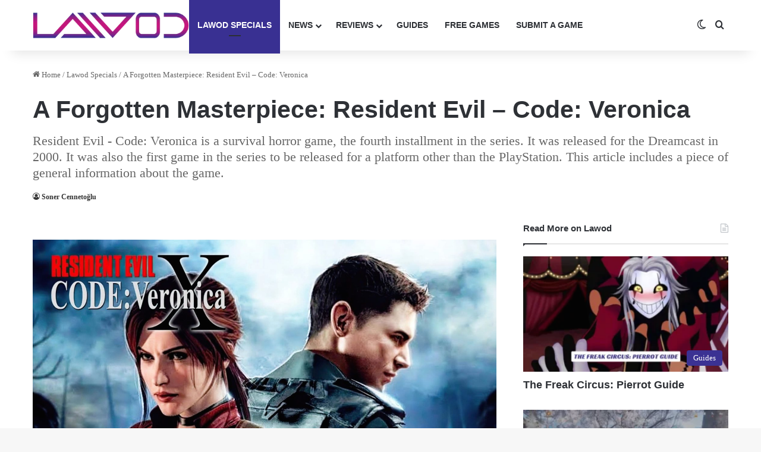

--- FILE ---
content_type: text/html; charset=UTF-8
request_url: https://www.lawod.com/a-forgotten-masterpiece-resident-evil-code-veronica/
body_size: 38214
content:
<!DOCTYPE html>
<html lang="en-US" class="" data-skin="light" prefix="og: https://ogp.me/ns#">
<head><meta charset="UTF-8" /><script>if(navigator.userAgent.match(/MSIE|Internet Explorer/i)||navigator.userAgent.match(/Trident\/7\..*?rv:11/i)){var href=document.location.href;if(!href.match(/[?&]nowprocket/)){if(href.indexOf("?")==-1){if(href.indexOf("#")==-1){document.location.href=href+"?nowprocket=1"}else{document.location.href=href.replace("#","?nowprocket=1#")}}else{if(href.indexOf("#")==-1){document.location.href=href+"&nowprocket=1"}else{document.location.href=href.replace("#","&nowprocket=1#")}}}}</script><script>(()=>{class RocketLazyLoadScripts{constructor(){this.v="2.0.4",this.userEvents=["keydown","keyup","mousedown","mouseup","mousemove","mouseover","mouseout","touchmove","touchstart","touchend","touchcancel","wheel","click","dblclick","input"],this.attributeEvents=["onblur","onclick","oncontextmenu","ondblclick","onfocus","onmousedown","onmouseenter","onmouseleave","onmousemove","onmouseout","onmouseover","onmouseup","onmousewheel","onscroll","onsubmit"]}async t(){this.i(),this.o(),/iP(ad|hone)/.test(navigator.userAgent)&&this.h(),this.u(),this.l(this),this.m(),this.k(this),this.p(this),this._(),await Promise.all([this.R(),this.L()]),this.lastBreath=Date.now(),this.S(this),this.P(),this.D(),this.O(),this.M(),await this.C(this.delayedScripts.normal),await this.C(this.delayedScripts.defer),await this.C(this.delayedScripts.async),await this.T(),await this.F(),await this.j(),await this.A(),window.dispatchEvent(new Event("rocket-allScriptsLoaded")),this.everythingLoaded=!0,this.lastTouchEnd&&await new Promise(t=>setTimeout(t,500-Date.now()+this.lastTouchEnd)),this.I(),this.H(),this.U(),this.W()}i(){this.CSPIssue=sessionStorage.getItem("rocketCSPIssue"),document.addEventListener("securitypolicyviolation",t=>{this.CSPIssue||"script-src-elem"!==t.violatedDirective||"data"!==t.blockedURI||(this.CSPIssue=!0,sessionStorage.setItem("rocketCSPIssue",!0))},{isRocket:!0})}o(){window.addEventListener("pageshow",t=>{this.persisted=t.persisted,this.realWindowLoadedFired=!0},{isRocket:!0}),window.addEventListener("pagehide",()=>{this.onFirstUserAction=null},{isRocket:!0})}h(){let t;function e(e){t=e}window.addEventListener("touchstart",e,{isRocket:!0}),window.addEventListener("touchend",function i(o){o.changedTouches[0]&&t.changedTouches[0]&&Math.abs(o.changedTouches[0].pageX-t.changedTouches[0].pageX)<10&&Math.abs(o.changedTouches[0].pageY-t.changedTouches[0].pageY)<10&&o.timeStamp-t.timeStamp<200&&(window.removeEventListener("touchstart",e,{isRocket:!0}),window.removeEventListener("touchend",i,{isRocket:!0}),"INPUT"===o.target.tagName&&"text"===o.target.type||(o.target.dispatchEvent(new TouchEvent("touchend",{target:o.target,bubbles:!0})),o.target.dispatchEvent(new MouseEvent("mouseover",{target:o.target,bubbles:!0})),o.target.dispatchEvent(new PointerEvent("click",{target:o.target,bubbles:!0,cancelable:!0,detail:1,clientX:o.changedTouches[0].clientX,clientY:o.changedTouches[0].clientY})),event.preventDefault()))},{isRocket:!0})}q(t){this.userActionTriggered||("mousemove"!==t.type||this.firstMousemoveIgnored?"keyup"===t.type||"mouseover"===t.type||"mouseout"===t.type||(this.userActionTriggered=!0,this.onFirstUserAction&&this.onFirstUserAction()):this.firstMousemoveIgnored=!0),"click"===t.type&&t.preventDefault(),t.stopPropagation(),t.stopImmediatePropagation(),"touchstart"===this.lastEvent&&"touchend"===t.type&&(this.lastTouchEnd=Date.now()),"click"===t.type&&(this.lastTouchEnd=0),this.lastEvent=t.type,t.composedPath&&t.composedPath()[0].getRootNode()instanceof ShadowRoot&&(t.rocketTarget=t.composedPath()[0]),this.savedUserEvents.push(t)}u(){this.savedUserEvents=[],this.userEventHandler=this.q.bind(this),this.userEvents.forEach(t=>window.addEventListener(t,this.userEventHandler,{passive:!1,isRocket:!0})),document.addEventListener("visibilitychange",this.userEventHandler,{isRocket:!0})}U(){this.userEvents.forEach(t=>window.removeEventListener(t,this.userEventHandler,{passive:!1,isRocket:!0})),document.removeEventListener("visibilitychange",this.userEventHandler,{isRocket:!0}),this.savedUserEvents.forEach(t=>{(t.rocketTarget||t.target).dispatchEvent(new window[t.constructor.name](t.type,t))})}m(){const t="return false",e=Array.from(this.attributeEvents,t=>"data-rocket-"+t),i="["+this.attributeEvents.join("],[")+"]",o="[data-rocket-"+this.attributeEvents.join("],[data-rocket-")+"]",s=(e,i,o)=>{o&&o!==t&&(e.setAttribute("data-rocket-"+i,o),e["rocket"+i]=new Function("event",o),e.setAttribute(i,t))};new MutationObserver(t=>{for(const n of t)"attributes"===n.type&&(n.attributeName.startsWith("data-rocket-")||this.everythingLoaded?n.attributeName.startsWith("data-rocket-")&&this.everythingLoaded&&this.N(n.target,n.attributeName.substring(12)):s(n.target,n.attributeName,n.target.getAttribute(n.attributeName))),"childList"===n.type&&n.addedNodes.forEach(t=>{if(t.nodeType===Node.ELEMENT_NODE)if(this.everythingLoaded)for(const i of[t,...t.querySelectorAll(o)])for(const t of i.getAttributeNames())e.includes(t)&&this.N(i,t.substring(12));else for(const e of[t,...t.querySelectorAll(i)])for(const t of e.getAttributeNames())this.attributeEvents.includes(t)&&s(e,t,e.getAttribute(t))})}).observe(document,{subtree:!0,childList:!0,attributeFilter:[...this.attributeEvents,...e]})}I(){this.attributeEvents.forEach(t=>{document.querySelectorAll("[data-rocket-"+t+"]").forEach(e=>{this.N(e,t)})})}N(t,e){const i=t.getAttribute("data-rocket-"+e);i&&(t.setAttribute(e,i),t.removeAttribute("data-rocket-"+e))}k(t){Object.defineProperty(HTMLElement.prototype,"onclick",{get(){return this.rocketonclick||null},set(e){this.rocketonclick=e,this.setAttribute(t.everythingLoaded?"onclick":"data-rocket-onclick","this.rocketonclick(event)")}})}S(t){function e(e,i){let o=e[i];e[i]=null,Object.defineProperty(e,i,{get:()=>o,set(s){t.everythingLoaded?o=s:e["rocket"+i]=o=s}})}e(document,"onreadystatechange"),e(window,"onload"),e(window,"onpageshow");try{Object.defineProperty(document,"readyState",{get:()=>t.rocketReadyState,set(e){t.rocketReadyState=e},configurable:!0}),document.readyState="loading"}catch(t){console.log("WPRocket DJE readyState conflict, bypassing")}}l(t){this.originalAddEventListener=EventTarget.prototype.addEventListener,this.originalRemoveEventListener=EventTarget.prototype.removeEventListener,this.savedEventListeners=[],EventTarget.prototype.addEventListener=function(e,i,o){o&&o.isRocket||!t.B(e,this)&&!t.userEvents.includes(e)||t.B(e,this)&&!t.userActionTriggered||e.startsWith("rocket-")||t.everythingLoaded?t.originalAddEventListener.call(this,e,i,o):(t.savedEventListeners.push({target:this,remove:!1,type:e,func:i,options:o}),"mouseenter"!==e&&"mouseleave"!==e||t.originalAddEventListener.call(this,e,t.savedUserEvents.push,o))},EventTarget.prototype.removeEventListener=function(e,i,o){o&&o.isRocket||!t.B(e,this)&&!t.userEvents.includes(e)||t.B(e,this)&&!t.userActionTriggered||e.startsWith("rocket-")||t.everythingLoaded?t.originalRemoveEventListener.call(this,e,i,o):t.savedEventListeners.push({target:this,remove:!0,type:e,func:i,options:o})}}J(t,e){this.savedEventListeners=this.savedEventListeners.filter(i=>{let o=i.type,s=i.target||window;return e!==o||t!==s||(this.B(o,s)&&(i.type="rocket-"+o),this.$(i),!1)})}H(){EventTarget.prototype.addEventListener=this.originalAddEventListener,EventTarget.prototype.removeEventListener=this.originalRemoveEventListener,this.savedEventListeners.forEach(t=>this.$(t))}$(t){t.remove?this.originalRemoveEventListener.call(t.target,t.type,t.func,t.options):this.originalAddEventListener.call(t.target,t.type,t.func,t.options)}p(t){let e;function i(e){return t.everythingLoaded?e:e.split(" ").map(t=>"load"===t||t.startsWith("load.")?"rocket-jquery-load":t).join(" ")}function o(o){function s(e){const s=o.fn[e];o.fn[e]=o.fn.init.prototype[e]=function(){return this[0]===window&&t.userActionTriggered&&("string"==typeof arguments[0]||arguments[0]instanceof String?arguments[0]=i(arguments[0]):"object"==typeof arguments[0]&&Object.keys(arguments[0]).forEach(t=>{const e=arguments[0][t];delete arguments[0][t],arguments[0][i(t)]=e})),s.apply(this,arguments),this}}if(o&&o.fn&&!t.allJQueries.includes(o)){const e={DOMContentLoaded:[],"rocket-DOMContentLoaded":[]};for(const t in e)document.addEventListener(t,()=>{e[t].forEach(t=>t())},{isRocket:!0});o.fn.ready=o.fn.init.prototype.ready=function(i){function s(){parseInt(o.fn.jquery)>2?setTimeout(()=>i.bind(document)(o)):i.bind(document)(o)}return"function"==typeof i&&(t.realDomReadyFired?!t.userActionTriggered||t.fauxDomReadyFired?s():e["rocket-DOMContentLoaded"].push(s):e.DOMContentLoaded.push(s)),o([])},s("on"),s("one"),s("off"),t.allJQueries.push(o)}e=o}t.allJQueries=[],o(window.jQuery),Object.defineProperty(window,"jQuery",{get:()=>e,set(t){o(t)}})}P(){const t=new Map;document.write=document.writeln=function(e){const i=document.currentScript,o=document.createRange(),s=i.parentElement;let n=t.get(i);void 0===n&&(n=i.nextSibling,t.set(i,n));const c=document.createDocumentFragment();o.setStart(c,0),c.appendChild(o.createContextualFragment(e)),s.insertBefore(c,n)}}async R(){return new Promise(t=>{this.userActionTriggered?t():this.onFirstUserAction=t})}async L(){return new Promise(t=>{document.addEventListener("DOMContentLoaded",()=>{this.realDomReadyFired=!0,t()},{isRocket:!0})})}async j(){return this.realWindowLoadedFired?Promise.resolve():new Promise(t=>{window.addEventListener("load",t,{isRocket:!0})})}M(){this.pendingScripts=[];this.scriptsMutationObserver=new MutationObserver(t=>{for(const e of t)e.addedNodes.forEach(t=>{"SCRIPT"!==t.tagName||t.noModule||t.isWPRocket||this.pendingScripts.push({script:t,promise:new Promise(e=>{const i=()=>{const i=this.pendingScripts.findIndex(e=>e.script===t);i>=0&&this.pendingScripts.splice(i,1),e()};t.addEventListener("load",i,{isRocket:!0}),t.addEventListener("error",i,{isRocket:!0}),setTimeout(i,1e3)})})})}),this.scriptsMutationObserver.observe(document,{childList:!0,subtree:!0})}async F(){await this.X(),this.pendingScripts.length?(await this.pendingScripts[0].promise,await this.F()):this.scriptsMutationObserver.disconnect()}D(){this.delayedScripts={normal:[],async:[],defer:[]},document.querySelectorAll("script[type$=rocketlazyloadscript]").forEach(t=>{t.hasAttribute("data-rocket-src")?t.hasAttribute("async")&&!1!==t.async?this.delayedScripts.async.push(t):t.hasAttribute("defer")&&!1!==t.defer||"module"===t.getAttribute("data-rocket-type")?this.delayedScripts.defer.push(t):this.delayedScripts.normal.push(t):this.delayedScripts.normal.push(t)})}async _(){await this.L();let t=[];document.querySelectorAll("script[type$=rocketlazyloadscript][data-rocket-src]").forEach(e=>{let i=e.getAttribute("data-rocket-src");if(i&&!i.startsWith("data:")){i.startsWith("//")&&(i=location.protocol+i);try{const o=new URL(i).origin;o!==location.origin&&t.push({src:o,crossOrigin:e.crossOrigin||"module"===e.getAttribute("data-rocket-type")})}catch(t){}}}),t=[...new Map(t.map(t=>[JSON.stringify(t),t])).values()],this.Y(t,"preconnect")}async G(t){if(await this.K(),!0!==t.noModule||!("noModule"in HTMLScriptElement.prototype))return new Promise(e=>{let i;function o(){(i||t).setAttribute("data-rocket-status","executed"),e()}try{if(navigator.userAgent.includes("Firefox/")||""===navigator.vendor||this.CSPIssue)i=document.createElement("script"),[...t.attributes].forEach(t=>{let e=t.nodeName;"type"!==e&&("data-rocket-type"===e&&(e="type"),"data-rocket-src"===e&&(e="src"),i.setAttribute(e,t.nodeValue))}),t.text&&(i.text=t.text),t.nonce&&(i.nonce=t.nonce),i.hasAttribute("src")?(i.addEventListener("load",o,{isRocket:!0}),i.addEventListener("error",()=>{i.setAttribute("data-rocket-status","failed-network"),e()},{isRocket:!0}),setTimeout(()=>{i.isConnected||e()},1)):(i.text=t.text,o()),i.isWPRocket=!0,t.parentNode.replaceChild(i,t);else{const i=t.getAttribute("data-rocket-type"),s=t.getAttribute("data-rocket-src");i?(t.type=i,t.removeAttribute("data-rocket-type")):t.removeAttribute("type"),t.addEventListener("load",o,{isRocket:!0}),t.addEventListener("error",i=>{this.CSPIssue&&i.target.src.startsWith("data:")?(console.log("WPRocket: CSP fallback activated"),t.removeAttribute("src"),this.G(t).then(e)):(t.setAttribute("data-rocket-status","failed-network"),e())},{isRocket:!0}),s?(t.fetchPriority="high",t.removeAttribute("data-rocket-src"),t.src=s):t.src="data:text/javascript;base64,"+window.btoa(unescape(encodeURIComponent(t.text)))}}catch(i){t.setAttribute("data-rocket-status","failed-transform"),e()}});t.setAttribute("data-rocket-status","skipped")}async C(t){const e=t.shift();return e?(e.isConnected&&await this.G(e),this.C(t)):Promise.resolve()}O(){this.Y([...this.delayedScripts.normal,...this.delayedScripts.defer,...this.delayedScripts.async],"preload")}Y(t,e){this.trash=this.trash||[];let i=!0;var o=document.createDocumentFragment();t.forEach(t=>{const s=t.getAttribute&&t.getAttribute("data-rocket-src")||t.src;if(s&&!s.startsWith("data:")){const n=document.createElement("link");n.href=s,n.rel=e,"preconnect"!==e&&(n.as="script",n.fetchPriority=i?"high":"low"),t.getAttribute&&"module"===t.getAttribute("data-rocket-type")&&(n.crossOrigin=!0),t.crossOrigin&&(n.crossOrigin=t.crossOrigin),t.integrity&&(n.integrity=t.integrity),t.nonce&&(n.nonce=t.nonce),o.appendChild(n),this.trash.push(n),i=!1}}),document.head.appendChild(o)}W(){this.trash.forEach(t=>t.remove())}async T(){try{document.readyState="interactive"}catch(t){}this.fauxDomReadyFired=!0;try{await this.K(),this.J(document,"readystatechange"),document.dispatchEvent(new Event("rocket-readystatechange")),await this.K(),document.rocketonreadystatechange&&document.rocketonreadystatechange(),await this.K(),this.J(document,"DOMContentLoaded"),document.dispatchEvent(new Event("rocket-DOMContentLoaded")),await this.K(),this.J(window,"DOMContentLoaded"),window.dispatchEvent(new Event("rocket-DOMContentLoaded"))}catch(t){console.error(t)}}async A(){try{document.readyState="complete"}catch(t){}try{await this.K(),this.J(document,"readystatechange"),document.dispatchEvent(new Event("rocket-readystatechange")),await this.K(),document.rocketonreadystatechange&&document.rocketonreadystatechange(),await this.K(),this.J(window,"load"),window.dispatchEvent(new Event("rocket-load")),await this.K(),window.rocketonload&&window.rocketonload(),await this.K(),this.allJQueries.forEach(t=>t(window).trigger("rocket-jquery-load")),await this.K(),this.J(window,"pageshow");const t=new Event("rocket-pageshow");t.persisted=this.persisted,window.dispatchEvent(t),await this.K(),window.rocketonpageshow&&window.rocketonpageshow({persisted:this.persisted})}catch(t){console.error(t)}}async K(){Date.now()-this.lastBreath>45&&(await this.X(),this.lastBreath=Date.now())}async X(){return document.hidden?new Promise(t=>setTimeout(t)):new Promise(t=>requestAnimationFrame(t))}B(t,e){return e===document&&"readystatechange"===t||(e===document&&"DOMContentLoaded"===t||(e===window&&"DOMContentLoaded"===t||(e===window&&"load"===t||e===window&&"pageshow"===t)))}static run(){(new RocketLazyLoadScripts).t()}}RocketLazyLoadScripts.run()})();</script>
	
	<link rel="profile" href="https://gmpg.org/xfn/11" />
	
<!-- Search Engine Optimization by Rank Math PRO - https://rankmath.com/ -->
<title>A Forgotten Masterpiece: Resident Evil - Code: Veronica&nbsp; - Lawod</title><link rel="preload" href="https://www.lawod.com/wp-content/themes/jannah/assets/fonts/tielabs-fonticon/tielabs-fonticon.woff2?ciufdj1" as="font" crossorigin>
<style id="rocket-critical-css">:root{--brand-color:#0669ff;--dark-brand-color:#0051cc;--bright-color:#FFF;--base-color:#2c2f34}html{-ms-touch-action:manipulation;touch-action:manipulation;-webkit-text-size-adjust:100%;-ms-text-size-adjust:100%}article,aside,figure,header,nav{display:block}a{background-color:transparent}img{border-style:none}figure{margin:1em 0}button,input{font:inherit}button,input{overflow:visible}button,input{margin:0}button{text-transform:none}button,[type="submit"]{-webkit-appearance:button}button::-moz-focus-inner,input::-moz-focus-inner{border:0;padding:0}button:-moz-focusring,input:-moz-focusring{outline:1px dotted ButtonText}*{padding:0;margin:0;list-style:none;border:0;outline:none;box-sizing:border-box}*:before,*:after{box-sizing:border-box}body{background:#F7F7F7;color:var(--base-color);font-family:-apple-system,BlinkMacSystemFont,"Segoe UI",Roboto,Oxygen,Oxygen-Sans,Ubuntu,Cantarell,"Helvetica Neue","Open Sans",Arial,sans-serif;font-size:13px;line-height:21px}h1,h2,.the-subtitle{line-height:1.4;font-weight:600}h1{font-size:41px;font-weight:700}h2{font-size:27px}.the-subtitle{font-size:17px}a{color:var(--base-color);text-decoration:none}img{max-width:100%;height:auto}.screen-reader-text{clip:rect(1px,1px,1px,1px);position:absolute!important;height:1px;width:1px;overflow:hidden}.stream-item{text-align:center;position:relative;z-index:2;margin:20px 0;padding:0}.tie-icon:before,[class^="tie-icon-"],[class*=" tie-icon-"]{font-family:'tiefonticon'!important;speak:never;font-style:normal;font-weight:normal;font-variant:normal;text-transform:none;line-height:1;-webkit-font-smoothing:antialiased;-moz-osx-font-smoothing:grayscale;display:inline-block}.tie-popup,#autocomplete-suggestions{display:none}.container{margin-right:auto;margin-left:auto;padding-left:15px;padding-right:15px}.container:after{content:"";display:table;clear:both}@media (min-width:768px){.container{width:100%}}@media (min-width:1200px){.container{max-width:1200px}}.tie-row{margin-left:-15px;margin-right:-15px}.tie-row:after{content:"";display:table;clear:both}.tie-col-md-4,.tie-col-md-8,.tie-col-xs-12{position:relative;min-height:1px;padding-left:15px;padding-right:15px}.tie-col-xs-12{float:left}.tie-col-xs-12{width:100%}@media (min-width:992px){.tie-col-md-4,.tie-col-md-8{float:left}.tie-col-md-4{width:33.33333%}.tie-col-md-8{width:66.66667%}}.clearfix:before,.clearfix:after{content:"\0020";display:block;height:0;overflow:hidden}.clearfix:after{clear:both}.tie-container,#tie-wrapper{height:100%;min-height:650px}.tie-container{position:relative;overflow:hidden}#tie-wrapper{background:#fff;position:relative;z-index:108;height:100%;margin:0 auto}.container-wrapper{background:#ffffff;border:1px solid rgba(0,0,0,0.1);border-radius:2px;padding:30px}#content{margin-top:30px}@media (max-width:991px){#content{margin-top:15px}}.site-content{-ms-word-wrap:break-word;word-wrap:break-word}.theme-header{background:#fff;position:relative;z-index:999}.theme-header:after{content:"";display:table;clear:both}.theme-header.has-shadow{box-shadow:rgba(0,0,0,0.1) 0px 25px 20px -20px}#menu-components-wrap{display:flex;justify-content:space-between;width:100%;flex-wrap:wrap}.header-layout-4 #menu-components-wrap{justify-content:flex-start}.header-layout-4 #menu-components-wrap .main-menu-wrap{flex-grow:2}.header-layout-4 #menu-components-wrap .flex-placeholder{flex-grow:1}#logo{margin-top:40px;margin-bottom:40px;display:block;float:left}#logo img{vertical-align:middle}#logo a{display:inline-block}#tie-logo-inverted,#tie-sticky-logo-inverted{display:none}@media (max-width:991px){#theme-header.has-normal-width-logo #logo{margin:14px 0!important;text-align:left;line-height:1}#theme-header.has-normal-width-logo #logo img{width:auto;height:auto;max-width:190px}}@media (max-width:479px){#theme-header.has-normal-width-logo #logo img{max-width:160px;max-height:60px!important}}@media (max-width:991px){#theme-header.mobile-header-centered.header-layout-1 .header-layout-1-logo{width:auto!important}#theme-header.mobile-header-centered #logo{float:none;text-align:center}}.components{display:flex;align-items:center;justify-content:end}.components>li{position:relative}.components>li>a{display:block;position:relative;width:30px;text-align:center;font-size:16px;white-space:nowrap}.header-layout-1 #menu-components-wrap{display:flex;justify-content:flex-end}.header-layout-1 .main-menu-wrapper{display:table;width:100%}.header-layout-1 #logo{line-height:1;float:left;margin-top:20px;margin-bottom:20px}.header-layout-1 .header-layout-1-logo{display:table-cell;vertical-align:middle;float:none}@media (max-width:991px){.header-layout-1 .main-menu-wrapper{border-width:0;display:flex;flex-flow:row nowrap;align-items:center;justify-content:space-between}}.mobile-header-components{display:none;z-index:10;height:30px;line-height:30px;flex-wrap:nowrap;flex:1 1 0%}.mobile-header-components .components{float:none;display:flex!important;justify-content:flex-start}.mobile-header-components .components li.custom-menu-link{display:inline-block;float:none}.mobile-header-components .components li.custom-menu-link>a{width:20px;padding-bottom:15px}.mobile-header-components [class^="tie-icon-"]{font-size:18px;width:20px;height:20px;vertical-align:middle}.mobile-header-components .tie-mobile-menu-icon{font-size:20px}.mobile-header-components .nav-icon{display:inline-block;width:20px;height:2px;background-color:var(--base-color);position:relative;top:-4px}.mobile-header-components .nav-icon:before,.mobile-header-components .nav-icon:after{position:absolute;right:0;background-color:var(--base-color);content:'';display:block;width:100%;height:100%;transform:translateZ(0);backface-visibility:hidden}.mobile-header-components .nav-icon:before{transform:translateY(-7px)}.mobile-header-components .nav-icon:after{transform:translateY(7px)}#mobile-header-components-area_1 .components li.custom-menu-link>a{margin-right:15px}#mobile-header-components-area_2 .components{flex-direction:row-reverse}#mobile-header-components-area_2 .components li.custom-menu-link>a{margin-left:15px}@media (max-width:991px){#tie-body #mobile-container,.mobile-header-components{display:block}}@media (max-width:991px){.theme-header .components{display:none}}.main-nav-wrapper{position:relative;z-index:4}.main-nav{background-color:var(--main-nav-background);color:var(--main-nav-primary-color);position:relative;border:1px solid var(--main-nav-main-border-color);border-width:1px 0}.main-menu-wrapper{position:relative}@media (min-width:992px){.header-menu .menu{display:flex}.header-menu .menu a{display:block;position:relative}.header-menu .menu>li>a{white-space:nowrap}.header-menu .menu .sub-menu a{padding:8px 10px}.header-menu .menu ul:not(.sub-menu-columns):not(.sub-menu-columns-item):not(.sub-list):not(.mega-cat-sub-categories):not(.slider-arrow-nav){box-shadow:0 2px 5px rgba(0,0,0,0.1)}.header-menu .menu ul li{position:relative}.header-menu .menu ul a{border-width:0 0 1px}.header-menu .menu ul ul{top:0;left:100%}#main-nav{z-index:9;line-height:60px}.main-menu .menu>li>a{padding:0 14px;font-size:14px;font-weight:700}.main-menu .menu>li>.menu-sub-content{border-top:2px solid var(--main-nav-primary-color)}.main-menu .menu ul{line-height:20px;z-index:1}.main-menu .menu-sub-content{background:var(--main-nav-background);display:none;padding:15px;width:230px;position:absolute;box-shadow:0 3px 4px rgba(0,0,0,0.2)}.main-menu .menu-sub-content a{width:200px}nav.main-nav.menu-style-default .menu>li.tie-current-menu{border-bottom:5px solid var(--main-nav-primary-color);margin-bottom:-5px}nav.main-nav.menu-style-default .menu>li.tie-current-menu>a:after{content:"";width:20px;height:2px;position:absolute;margin-top:17px;left:50%;top:50%;bottom:auto;right:auto;transform:translateX(-50%) translateY(-50%);background:#2c2f34}nav.main-nav.menu-style-solid-bg .menu>li.tie-current-menu>a{background-color:var(--main-nav-primary-color);color:var(--main-nav-contrast-primary-color)}.main-nav .menu a,.main-nav .components li a{color:var(--main-nav-text-color)}.main-nav-light{--main-nav-background:#FFFFFF;--main-nav-secondry-background:rgba(0,0,0,0.03);--main-nav-primary-color:var(--brand-color);--main-nav-contrast-primary-color:var(--bright-color);--main-nav-text-color:var(--base-color);--main-nav-secondry-text-color:rgba(0,0,0,0.5);--main-nav-main-border-color:rgba(0,0,0,0.1);--main-nav-secondry-border-color:rgba(0,0,0,0.08)}}@media (min-width:992px){header .menu-item-has-children>a:before{content:'';position:absolute;right:10px;top:50%;bottom:auto;transform:translateY(-50%);font-family:'tiefonticon'!important;font-style:normal;font-weight:normal;font-variant:normal;text-transform:none;content:"\f079";font-size:11px;line-height:1}header .menu-item-has-children .menu-item-has-children>a:before{content:"\f106";font-size:15px}.menu>.menu-item-has-children:not(.is-icon-only)>a{padding-right:25px}}.header-layout-1.has-shadow:not(.top-nav-below) .main-nav{border-bottom:0}#theme-header.header-layout-1>div:only-child nav{border-width:0!important}@media only screen and (min-width:992px) and (max-width:1100px){.main-nav .menu>li:not(.is-icon-only)>a{padding-left:7px;padding-right:7px}.main-nav .menu>li:not(.is-icon-only)>a:before{display:none}}@media (max-width:991px){#sticky-logo{display:none}}#main-nav:not(.fixed-nav) #sticky-logo,#main-nav:not(.fixed-nav) .flex-placeholder{display:none}@media (min-width:992px){#sticky-logo{overflow:hidden;float:left;vertical-align:middle}#sticky-logo a{line-height:1;display:inline-block}#sticky-logo img{position:relative;vertical-align:middle;padding:8px 10px;top:-1px;max-height:50px}.header-layout-1 #sticky-logo img{padding:0}.theme-header #sticky-logo img{opacity:0;visibility:hidden;width:0!important;transform:translateY(75%)}.header-layout-1 .flex-placeholder{flex-grow:1}}@media (max-width:991px){#tie-wrapper header#theme-header{box-shadow:none;background:transparent!important}.header-layout-1 .main-nav{border-width:0;box-shadow:0 3px 7px 0 rgba(0,0,0,0.1)}.header-layout-1 .main-nav{background-color:#ffffff}.header-layout-1 #menu-components-wrap{display:none}.main-menu-wrapper .main-menu-wrap{width:100%}}.magazine2 .container-wrapper{border-width:0;padding:0;background-color:transparent;opacity:0.99}@media (min-width:992px){.magazine2.sidebar-right .sidebar{padding-left:40px}}.magazine2 .sidebar .container-wrapper{margin-bottom:50px}@media (max-width:991px){.magazine2 .sidebar .container-wrapper{margin-bottom:30px}}.magazine2 .entry-content{padding:0 0 30px}@media (max-width:670px){.magazine2 .entry-content{padding:0 0 15px}}input{border:1px solid rgba(0,0,0,0.1);color:var(--base-color);font-size:13px;outline:none;padding:10px 12px;line-height:23px;border-radius:2px;max-width:100%;background-color:transparent}input:not([type="checkbox"]):not([type="radio"]){appearance:none;outline:none}@media (max-width:767px){input:not([type="submit"]){font-size:16px!important}}[type="submit"]{width:auto;position:relative;background-color:var(--tie-buttons-color, var(--brand-color));color:var(--tie-buttons-text, var(--bright-color));border-radius:var(--tie-buttons-radius, 2px);border:var(--tie-buttons-border-width, 0) solid var(--tie-buttons-border-color, var(--brand-color));padding:10px 25px;margin:0;font-weight:600;font-size:14px;display:inline-block;text-align:center;line-height:21px;text-decoration:none;vertical-align:middle;appearance:none}@media (min-width:992px){.sidebar-right .main-content{float:left}.sidebar-right .sidebar{float:right}.sidebar-right.magazine2 .main-content{padding-right:5px}}.post-thumb{position:relative;height:100%;display:block;backface-visibility:hidden;transform:rotate(0)}.post-thumb img{width:100%;display:block}.post-thumb .post-cat-wrap{position:absolute;bottom:10px;margin:0;right:10px}.post-meta{margin:10px 0 8px;font-size:12px;overflow:hidden}.post-meta,.post-meta a:not(:hover){color:#666}.post-meta .meta-item{margin-right:8px;display:inline-block}.post-meta .no-avatars .author-name:before{content:"\f007";padding-right:3px}@media (max-width:767px){.entry-header .post-meta>span,.main-content .post-meta>span{float:left}}.post-cat-wrap{position:relative;z-index:3;margin-bottom:5px;font-weight:normal;font-family:inherit!important;line-height:0;display:block}.post-cat{display:inline-block;background:var(--brand-color);color:var(--bright-color);padding:0 11px;font-size:13px;line-height:2em;margin-right:4px;position:relative;white-space:nowrap;word-wrap:normal;letter-spacing:0;border-radius:4px}.post-cat:first-child:last-child{margin:0}#breadcrumb{margin:50px 0 0}#breadcrumb,#breadcrumb a:not(:hover){color:#666}#breadcrumb .delimiter{margin:0 3px;font-style:normal}.entry-header-outer #breadcrumb{margin:0 0 20px;padding:0}@media (max-width:767px){.single-post #breadcrumb .current,.single-post #breadcrumb em:last-of-type{display:none}}.social-icons-item{float:right;margin-left:6px;position:relative}.social-icons-item .social-link span{color:var(--base-color);line-height:unset}.social-icons-widget .social-icons-item .social-link{width:24px;height:24px;line-height:24px;padding:0;display:block;text-align:center;border-radius:2px}.social-icons-item .facebook-social-icon{background-color:#4080FF!important}.social-icons-item .facebook-social-icon span{color:#4080FF}.social-icons-item .twitter-social-icon{background-color:#000!important}.social-icons-item .twitter-social-icon span{color:#000}.social-icons-item .pinterest-social-icon{background-color:#e13138!important}.social-icons-item .pinterest-social-icon span{color:#e13138}.social-icons-item .linkedin-social-icon{background-color:#238cc8!important}.social-icons-item .linkedin-social-icon span{color:#238cc8}.social-icons-item .instagram-social-icon{background-color:#c13584!important}.social-icons-item .instagram-social-icon span{color:#c13584}.social-icons-item .youtube-social-icon{background-color:#ef4e41!important}.social-icons-item .youtube-social-icon span{color:#ef4e41}.social-icons-item .tiktok-social-icon{background-color:#EE1D52!important}.social-icons-item .tiktok-social-icon span{color:#EE1D52}.social-icons-item .tumblr-social-icon{background-color:#35465c!important}.social-icons-item .tumblr-social-icon span{color:#35465c}.social-icons-item .telegram-social-icon{background-color:#08c!important}.social-icons-item .telegram-social-icon span{color:#08c}.social-icons-item .bitbucket-social-icon{background-color:#205081!important}.social-icons-item .bitbucket-social-icon span{color:#205081}.social-icons-item .medium-social-icon{background-color:#4bad31!important}.social-icons-item .medium-social-icon span{color:#4bad31}.social-icons-item .flipboard-social-icon{background-color:#f52828!important}.social-icons-item .flipboard-social-icon span{color:#f52828}ul:not(.solid-social-icons) .social-icons-item a:not(:hover){background-color:transparent!important}.solid-social-icons .social-link{background-color:var(--base-color)}.dark-skin .solid-social-icons .social-link{background-color:#27292d;border-color:#27292d}.solid-social-icons .social-link span{color:#ffffff!important}.loader-overlay{opacity:1;perspective:10000px;background:transparent;position:absolute;*zoom:1;left:50%;top:50%;bottom:auto;right:auto;transform:translateX(-50%) translateY(-50%)}.spinner-circle{position:absolute;z-index:1;height:40px;width:40px;top:-20px;left:-20px;animation:parent-animate 1.5s linear infinite;clip:rect(0,40px,40px,20px)}.spinner-circle:after{content:'';position:absolute;border-radius:50%;height:40px;width:40px;box-shadow:inset 0 0 0 2px;color:var(--brand-color);animation:child-animate 1.5s ease-in-out infinite;clip:rect(0,40px,40px,20px)}@keyframes parent-animate{0%{transform:rotate(0)}100%{transform:rotate(220deg)}}@keyframes child-animate{0%{transform:rotate(-140deg)}100%{transform:rotate(140deg)}}.entry-header{padding:30px 30px 0;margin-bottom:20px}@media (max-width:991px){.entry-header{padding:20px 20px 0}}.entry{line-height:1.7;font-size:15px}@media (max-width:767px){.container-wrapper,.entry-content{padding:20px 15px}}.block-head-1 .the-global-title{position:relative;font-size:17px;padding:0 0 15px;border-bottom:2px solid rgba(0,0,0,0.1);margin-bottom:20px}.block-head-1 .the-global-title:after{content:"";background:#2c2f34;width:40px;height:2px;position:absolute;bottom:-2px;left:0}.block-head-1 .the-global-title:before{content:"";width:0;height:0;position:absolute;bottom:-5px;left:0;border-left:0;border-right:5px solid transparent;border-top:5px solid #2c2f34}.side-aside{position:fixed;top:0;z-index:111;visibility:hidden;width:350px;max-width:100%;height:100%;background:#FFFFFF;background-repeat:no-repeat;background-position:center top;background-size:cover;overflow-y:auto}@media (min-width:992px){.side-aside{right:0;transform:translate(350px,0)}.side-aside:not(.slide-sidebar-desktop){display:none}}.dark-skin{--lazyload-loading-color:#161717}.dark-skin{background-color:var(--tie-dark-skin-bg-main, #1f2024);color:#ffffff}.dark-skin a:not(:hover){color:#ffffff}.sidebar .container-wrapper{margin-bottom:30px}@media (max-width:991px){.sidebar .container-wrapper{margin-bottom:15px}}@media (max-width:991px){.has-sidebar .sidebar{margin-top:15px}.magazine2.has-sidebar .sidebar{margin-top:40px}}.widget-title{position:relative}.widget-title .the-subtitle{font-size:15px;min-height:15px}.widget-title-icon{position:absolute;right:0;top:1px;color:#b9bec3;font-size:15px}.widget-title-icon:before{content:"\f08d"}.post-widget-body{padding-left:125px}.post-widget-body .post-title{font-size:14px;line-height:1.4;margin-bottom:5px}.post-widget-thumbnail{float:left;margin-right:15px;position:relative}.widget li{padding:6px 0}.widget li:first-child{padding-top:0}.widget li:after{clear:both;display:table;content:""}.widget .post-meta{margin:2px 0 0;font-size:11px;line-height:17px}.posts-list .widget-title-icon:before{content:"\f0f6"}.posts-list-bigs .posts-list-items li{padding-bottom:20px}.posts-list-bigs li .post-widget-thumbnail{width:100%;margin-right:0;margin-bottom:10px}.posts-list-bigs li .post-widget-thumbnail a{min-height:40px}.posts-list-bigs li .post-widget-body{padding-left:0}.posts-list-bigs li .post-title{font-size:18px}@media (max-width:991px){.posts-list-bigs .posts-list-items{overflow:hidden}.posts-list-bigs li{width:48%;float:left}.posts-list-bigs li:nth-child(2){padding-top:0}.posts-list-bigs li:nth-child(2n){float:right}.posts-list-bigs li:nth-child(2n+1){clear:both}}@media (max-width:670px){.posts-list-bigs li{width:100%}.posts-list-bigs li:not(:last-child){padding-bottom:12px}}li.widget-post-list{padding:7px 0;position:relative}.social-icons-widget .social-icons-item{float:left;margin:3px;padding:0}.social-icons-widget .social-icons-item .social-link{width:40px;height:40px;line-height:40px;font-size:18px}@media (max-width:479px){.social-icons-widget .social-icons-item{float:none;display:inline-block}}.widget-posts-list-container{position:relative}#mobile-container{display:none;padding:10px 30px 30px}#mobile-menu{margin-bottom:20px;position:relative;padding-top:15px}#mobile-menu .menu>li{border-bottom:1px solid rgba(0,0,0,0.05)}.dark-skin #mobile-menu .menu>li{border-color:rgba(255,255,255,0.05)}#mobile-menu .menu>li li{padding-left:15px}#mobile-menu li{display:block;position:relative}#mobile-menu li a{display:block;padding:15px 50px 15px 0;font-size:16px;line-height:22px;font-weight:600}.dark-skin #mobile-menu li a{color:#ffffff}#mobile-menu li.menu-item-has-children>a:before{display:none}#mobile-menu li .menu-sub-content,#mobile-menu li ul{opacity:1!important;background-image:none!important;padding:0!important;min-height:unset!important}#mobile-menu li ul{padding-left:15px;display:none}#mobile-menu li ul a{font-weight:normal;font-size:14px;padding-top:10px;padding-bottom:10px}#mobile-social-icons{margin-bottom:15px}#mobile-social-icons ul{text-align:center;overflow:hidden}#mobile-social-icons ul .social-icons-item{float:none;display:inline-block}#mobile-social-icons .social-icons-item{margin:0}#mobile-social-icons .social-icons-item .social-link{background:transparent;border:none}#tie-wrapper:after{position:absolute;z-index:1000;top:-10%;left:-50%;width:0;height:0;background:rgba(0,0,0,0.2);content:"";opacity:0}@media (max-width:991px){.side-aside.appear-from-left{left:0;transform:translate(-100%,0)}.side-aside.is-fullwidth{width:100%}}.is-desktop .side-aside .has-custom-scroll{padding:50px 0 0}.side-aside:after{position:absolute;top:0;left:0;width:100%;height:100%;background:rgba(0,0,0,0.2);content:"";opacity:1}a.remove{position:absolute;top:0;right:0;display:block;speak:never;-webkit-font-smoothing:antialiased;-moz-osx-font-smoothing:grayscale;width:20px;height:20px;display:block;line-height:20px;text-align:center;font-size:15px}a.remove:before{content:"\e117";font-family:"tiefonticon";color:#e74c3c}a.remove.big-btn{width:25px;height:25px;line-height:25px;font-size:22px}a.remove.light-btn:not(:hover):before{color:#ffffff}.side-aside a.remove{z-index:1;top:15px;left:50%;right:auto;transform:translateX(-50%)}.side-aside a.remove:not(:hover):before{color:#111}.side-aside.dark-skin a.remove:not(:hover):before{color:#ffffff}.tie-popup a.remove{transform:scale(0.2);opacity:0;top:15px;right:15px;z-index:1}.theiaStickySidebar:after{content:"";display:table;clear:both}.has-custom-scroll,.side-aside{overflow-x:hidden;scrollbar-width:thin}.has-custom-scroll::-webkit-scrollbar,.side-aside::-webkit-scrollbar{width:5px}.has-custom-scroll::-webkit-scrollbar-track,.side-aside::-webkit-scrollbar-track{background:transparent}.has-custom-scroll::-webkit-scrollbar-thumb,.side-aside::-webkit-scrollbar-thumb{border-radius:20px;background:rgba(0,0,0,0.2)}.dark-skin .has-custom-scroll::-webkit-scrollbar-thumb{background:rgb(0,0,0)}.tie-popup{position:fixed;z-index:99999;left:0;top:0;height:100%;width:100%;background-color:rgba(0,0,0,0.5);display:none;perspective:600px}.pop-up-live-search{will-change:transform,opacity;transform:scale(0.7);opacity:0}.tie-popup-search-wrap::-webkit-input-placeholder{color:#ffffff}.tie-popup-search-wrap::-moz-placeholder{color:#ffffff}.tie-popup-search-wrap:-moz-placeholder{color:#ffffff}.tie-popup-search-wrap:-ms-input-placeholder{color:#ffffff}.tie-popup-search-wrap form{position:relative;height:80px;margin-bottom:20px}.popup-search-wrap-inner{position:relative;padding:80px 15px 0;margin:0 auto;max-width:800px}input.tie-popup-search-input{width:100%;height:80px;line-height:80px;background:rgba(0,0,0,0.7)!important;font-weight:500;font-size:22px;border:0;padding-right:80px;padding-left:30px;color:#ffffff;border-radius:5px}button.tie-popup-search-submit{font-size:28px;color:#666;position:absolute;right:5px;top:15px;background:transparent!important}#tie-popup-search-mobile .popup-search-wrap-inner{padding-top:50px}#tie-popup-search-mobile input.tie-popup-search-input{height:50px;line-height:1;padding-left:20px;padding-right:50px}#tie-popup-search-mobile button.tie-popup-search-submit{font-size:16px;top:9px;right:0}#autocomplete-suggestions{overflow:auto;padding:20px;color:#eee;position:absolute;display:none;width:370px;z-index:9999;margin-top:15px}@font-face{font-family:"tiefonticon";src:url(https://www.lawod.com/wp-content/themes/jannah/assets/fonts/tielabs-fonticon/tielabs-fonticon.woff2?ciufdj1) format("woff2"),url(https://www.lawod.com/wp-content/themes/jannah/assets/fonts/tielabs-fonticon/tielabs-fonticon.woff?ciufdj1) format("woff"),url(https://www.lawod.com/wp-content/themes/jannah/assets/fonts/tielabs-fonticon/tielabs-fonticon.ttf?ciufdj1) format("truetype"),url(https://www.lawod.com/wp-content/themes/jannah/assets/fonts/tielabs-fonticon/tielabs-fonticon.svg?ciufdj1#tielabs-fonticon) format("svg");font-weight:normal;font-style:normal;font-display:swap}.tie-icon-flipboard:before{content:"\e90e"}.tie-icon-tiktok:before{content:"\e90b"}.tie-icon-facebook:before{content:"\f09a"}.tie-icon-search:before{content:"\f002"}.tie-icon-home:before{content:"\f015"}.tie-icon-tags:before{content:"\f02c"}.tie-icon-twitter:before{content:"\e90f"}.tie-icon-pinterest:before{content:"\f0d2"}.tie-icon-linkedin:before{content:"\f0e1"}.tie-icon-youtube:before{content:"\f16a"}.tie-icon-instagram:before{content:"\f16d"}.tie-icon-bitbucket:before{content:"\f171"}.tie-icon-tumblr:before{content:"\f173"}.tie-icon-paper-plane:before{content:"\f1d8"}.tie-icon-whatsapp:before{content:"\f232"}.tie-icon-medium:before{content:"\f23a"}.tie-icon-moon:before{content:"\f10d"}.post-content.container-wrapper{padding:0}.entry-header{font-size:45px;line-height:1.2}@media (max-width:767px){.entry-header{font-size:28px}}.entry-header .entry-title{margin-bottom:15px}@media (max-width:767px){.entry-header .entry-title{font-size:28px}}.entry-header .entry-sub-title{font-size:22px;line-height:27px;font-weight:normal;margin-top:-5px;margin-bottom:15px;color:#666;font-family:inherit;letter-spacing:0}@media (max-width:991px){.entry-header .entry-sub-title{font-size:18px;line-height:23px}}.entry-header .post-meta{overflow:inherit;font-size:12px;margin-top:5px;margin-bottom:0;line-height:24px}.entry-header .post-meta .meta-item{margin-right:12px}.entry-header .post-meta,.entry-header .post-meta a:not(:hover){color:#333333}.entry-header .post-meta .meta-author{margin:0}.entry-header .post-meta .meta-author a{font-weight:600}@media (max-width:767px){.entry-header .post-meta{margin-bottom:-8px}.entry-header .post-meta .meta-item{margin-bottom:8px!important}.entry-header .post-meta>span{float:initial!important}.entry-header .post-meta .meta-author a{font-weight:normal}}.fullwidth-entry-title{background-color:transparent;margin:30px 0 0;padding:30px 0;border:none;box-shadow:none!important}@media (max-width:991px){.fullwidth-entry-title{margin-top:15px;margin-bottom:15px}}.post-layout-3 .fullwidth-entry-title{padding:0}.post-layout-3 .entry-header{padding:0;margin:0}.featured-area{position:relative;margin-bottom:30px;line-height:1}@media (max-width:767px){.featured-area{margin-bottom:20px}}.featured-area img{width:100%}.single-featured-image{position:relative;margin:0;line-height:0}.entry-content{padding:0 30px 30px}@media (max-width:767px){.entry-content{padding-right:15px;padding-left:15px}}@media (max-width:767px){.fullwidth-entry-title{padding:20px 15px}.single .entry-content{padding-top:15px}}.post-bottom-meta-title{float:left;padding:0 6px;margin:5px 5px 0 0;background:#2c2f34;border:1px solid rgba(0,0,0,0.1);border-radius:2px}.post-bottom-meta-title{color:#ffffff}.post-tags-modern .post-bottom-meta-title{display:none}.share-links a{color:#ffffff}.share-links .share-btn-icon{font-size:15px}.share-links a{display:inline-block;margin:2px;height:40px;overflow:hidden;position:relative;border-radius:2px;width:40px}.share-links a,.share-links a:before{background-color:#444}.share-links a .share-btn-icon{width:40px;height:40px;float:left;display:block;text-align:center;line-height:40px}.share-rounded a{border-radius:100%}.share-links a.whatsapp-share-btn,.share-links a.whatsapp-share-btn:before{background:#43d854}@media (min-width:768px){a.whatsapp-share-btn{display:none!important}}.stream-item-above-post{margin:0 auto 30px}#post-extra-info{display:none}#tie-infinte-posts-loading{position:relative;height:80px;display:none}</style>
<meta name="description" content="Resident Evil - Code: Veronica&nbsp;was a spin-off game from the original&nbsp;Resident Evil&nbsp;series. It came out in 2000 for the&nbsp;Sega"/>
<meta name="robots" content="follow, index, max-snippet:-1, max-video-preview:-1, max-image-preview:large"/>
<link rel="canonical" href="https://www.lawod.com/a-forgotten-masterpiece-resident-evil-code-veronica/" />
<meta property="og:locale" content="en_US" />
<meta property="og:type" content="article" />
<meta property="og:title" content="A Forgotten Masterpiece: Resident Evil - Code: Veronica&nbsp; - Lawod" />
<meta property="og:description" content="Resident Evil - Code: Veronica&nbsp;was a spin-off game from the original&nbsp;Resident Evil&nbsp;series. It came out in 2000 for the&nbsp;Sega" />
<meta property="og:url" content="https://www.lawod.com/a-forgotten-masterpiece-resident-evil-code-veronica/" />
<meta property="og:site_name" content="Lawod" />
<meta property="article:publisher" content="https://www.facebook.com/lawodcom/" />
<meta property="article:tag" content="Resident Evil" />
<meta property="article:section" content="Lawod Specials" />
<meta property="og:updated_time" content="2022-11-29T09:18:55-05:00" />
<meta property="og:image" content="https://www.lawod.com/wp-content/uploads/2022/11/A-Forgotten-Masterpiece-Resident-Evil-Code-Veronica-Lawod-Cover-1.webp" />
<meta property="og:image:secure_url" content="https://www.lawod.com/wp-content/uploads/2022/11/A-Forgotten-Masterpiece-Resident-Evil-Code-Veronica-Lawod-Cover-1.webp" />
<meta property="og:image:width" content="1920" />
<meta property="og:image:height" content="1080" />
<meta property="og:image:alt" content="Resident Evil - Code: Veronica" />
<meta property="og:image:type" content="image/jpeg" />
<meta property="article:published_time" content="2022-11-29T08:46:00-05:00" />
<meta property="article:modified_time" content="2022-11-29T09:18:55-05:00" />
<meta property="og:video" content="https://www.youtube.com/embed/Jb5kBuHXZG8" />
<meta property="video:duration" content="253" />
<meta property="ya:ovs:upload_date" content="2011-05-20" />
<meta property="ya:ovs:allow_embed" content="true" />
<meta name="twitter:card" content="summary_large_image" />
<meta name="twitter:title" content="A Forgotten Masterpiece: Resident Evil - Code: Veronica&nbsp; - Lawod" />
<meta name="twitter:description" content="Resident Evil - Code: Veronica&nbsp;was a spin-off game from the original&nbsp;Resident Evil&nbsp;series. It came out in 2000 for the&nbsp;Sega" />
<meta name="twitter:site" content="@lawodcom" />
<meta name="twitter:creator" content="@lawodcom" />
<meta name="twitter:image" content="https://www.lawod.com/wp-content/uploads/2022/11/A-Forgotten-Masterpiece-Resident-Evil-Code-Veronica-Lawod-Cover-1.webp" />
<meta name="twitter:label1" content="Written by" />
<meta name="twitter:data1" content="Soner Cennetoğlu" />
<meta name="twitter:label2" content="Time to read" />
<meta name="twitter:data2" content="1 minute" />
<script type="application/ld+json" class="rank-math-schema-pro">{"@context":"https://schema.org","@graph":[{"@type":"Organization","@id":"https://www.lawod.com/#organization","name":"LAWOD","sameAs":["https://www.facebook.com/lawodcom/","https://twitter.com/lawodcom"],"logo":{"@type":"ImageObject","@id":"https://www.lawod.com/#logo","url":"https://www.lawod.com/wp-content/uploads/2022/02/cropped-logo.png","contentUrl":"https://www.lawod.com/wp-content/uploads/2022/02/cropped-logo.png","caption":"Lawod","inLanguage":"en-US","width":"512","height":"512"}},{"@type":"WebSite","@id":"https://www.lawod.com/#website","url":"https://www.lawod.com","name":"Lawod","publisher":{"@id":"https://www.lawod.com/#organization"},"inLanguage":"en-US"},{"@type":"ImageObject","@id":"https://www.lawod.com/wp-content/uploads/2022/11/A-Forgotten-Masterpiece-Resident-Evil-Code-Veronica-Lawod-Cover-1.webp","url":"https://www.lawod.com/wp-content/uploads/2022/11/A-Forgotten-Masterpiece-Resident-Evil-Code-Veronica-Lawod-Cover-1.webp","width":"1920","height":"1080","inLanguage":"en-US"},{"@type":"WebPage","@id":"https://www.lawod.com/a-forgotten-masterpiece-resident-evil-code-veronica/#webpage","url":"https://www.lawod.com/a-forgotten-masterpiece-resident-evil-code-veronica/","name":"A Forgotten Masterpiece: Resident Evil - Code: Veronica&nbsp; - Lawod","datePublished":"2022-11-29T08:46:00-05:00","dateModified":"2022-11-29T09:18:55-05:00","isPartOf":{"@id":"https://www.lawod.com/#website"},"primaryImageOfPage":{"@id":"https://www.lawod.com/wp-content/uploads/2022/11/A-Forgotten-Masterpiece-Resident-Evil-Code-Veronica-Lawod-Cover-1.webp"},"inLanguage":"en-US"},{"@type":"Person","@id":"https://www.lawod.com/author/soner-cennetoglu/","name":"Soner Cenneto\u011flu","url":"https://www.lawod.com/author/soner-cennetoglu/","image":{"@type":"ImageObject","@id":"https://secure.gravatar.com/avatar/1f4b376cac8b35b32909a7ac026b8e14d88b4588e1a6a34c75cbdd0aaad98288?s=96&amp;d=mm&amp;r=g","url":"https://secure.gravatar.com/avatar/1f4b376cac8b35b32909a7ac026b8e14d88b4588e1a6a34c75cbdd0aaad98288?s=96&amp;d=mm&amp;r=g","caption":"Soner Cenneto\u011flu","inLanguage":"en-US"},"worksFor":{"@id":"https://www.lawod.com/#organization"}},{"headline":"A Forgotten Masterpiece: Resident Evil - Code: Veronica&nbsp; - Lawod","description":"Resident Evil - Code: Veronica&nbsp;was a spin-off game from the original&nbsp;Resident Evil&nbsp;series. It came out in 2000 for the&nbsp;Sega","datePublished":"2022-11-29T08:46:00-05:00","dateModified":"2022-11-29T09:18:55-05:00","image":{"@id":"https://www.lawod.com/wp-content/uploads/2022/11/A-Forgotten-Masterpiece-Resident-Evil-Code-Veronica-Lawod-Cover-1.webp"},"author":{"@id":"https://www.lawod.com/author/soner-cennetoglu/","name":"Soner Cenneto\u011flu"},"@type":"Article","name":"A Forgotten Masterpiece: Resident Evil - Code: Veronica&nbsp; - Lawod","articleSection":"Lawod Specials","@id":"https://www.lawod.com/a-forgotten-masterpiece-resident-evil-code-veronica/#schema-48772","isPartOf":{"@id":"https://www.lawod.com/a-forgotten-masterpiece-resident-evil-code-veronica/#webpage"},"publisher":{"@id":"https://www.lawod.com/#organization"},"inLanguage":"en-US","mainEntityOfPage":{"@id":"https://www.lawod.com/a-forgotten-masterpiece-resident-evil-code-veronica/#webpage"}},{"@type":"VideoObject","name":"Resident Evil -- CODE: Veronica Dreamcast","description":"None","uploadDate":"2011-05-20","thumbnailUrl":"https://www.lawod.com/wp-content/uploads/2022/11/hqdefault-1.jpg","embedUrl":"https://www.youtube.com/embed/Jb5kBuHXZG8","duration":"PT4M13S","width":"480","height":"360","isFamilyFriendly":"True","@id":"https://www.lawod.com/a-forgotten-masterpiece-resident-evil-code-veronica/#schema-48773","isPartOf":{"@id":"https://www.lawod.com/a-forgotten-masterpiece-resident-evil-code-veronica/#webpage"},"publisher":{"@id":"https://www.lawod.com/#organization"},"inLanguage":"en-US","mainEntityOfPage":{"@id":"https://www.lawod.com/a-forgotten-masterpiece-resident-evil-code-veronica/#webpage"}}]}</script>
<!-- /Rank Math WordPress SEO plugin -->


<link rel="alternate" type="application/rss+xml" title="Lawod &raquo; Feed" href="https://www.lawod.com/feed/" />
		<script type="rocketlazyloadscript" data-rocket-type="text/javascript">
			try {
				if( 'undefined' != typeof localStorage ){
					var tieSkin = localStorage.getItem('tie-skin');
				}

				
				var html = document.getElementsByTagName('html')[0].classList,
						htmlSkin = 'light';

				if( html.contains('dark-skin') ){
					htmlSkin = 'dark';
				}

				if( tieSkin != null && tieSkin != htmlSkin ){
					html.add('tie-skin-inverted');
					var tieSkinInverted = true;
				}

				if( tieSkin == 'dark' ){
					html.add('dark-skin');
				}
				else if( tieSkin == 'light' ){
					html.remove( 'dark-skin' );
				}
				
			} catch(e) { console.log( e ) }

		</script>
		
		<style type="text/css">
			:root{				
			--tie-preset-gradient-1: linear-gradient(135deg, rgba(6, 147, 227, 1) 0%, rgb(155, 81, 224) 100%);
			--tie-preset-gradient-2: linear-gradient(135deg, rgb(122, 220, 180) 0%, rgb(0, 208, 130) 100%);
			--tie-preset-gradient-3: linear-gradient(135deg, rgba(252, 185, 0, 1) 0%, rgba(255, 105, 0, 1) 100%);
			--tie-preset-gradient-4: linear-gradient(135deg, rgba(255, 105, 0, 1) 0%, rgb(207, 46, 46) 100%);
			--tie-preset-gradient-5: linear-gradient(135deg, rgb(238, 238, 238) 0%, rgb(169, 184, 195) 100%);
			--tie-preset-gradient-6: linear-gradient(135deg, rgb(74, 234, 220) 0%, rgb(151, 120, 209) 20%, rgb(207, 42, 186) 40%, rgb(238, 44, 130) 60%, rgb(251, 105, 98) 80%, rgb(254, 248, 76) 100%);
			--tie-preset-gradient-7: linear-gradient(135deg, rgb(255, 206, 236) 0%, rgb(152, 150, 240) 100%);
			--tie-preset-gradient-8: linear-gradient(135deg, rgb(254, 205, 165) 0%, rgb(254, 45, 45) 50%, rgb(107, 0, 62) 100%);
			--tie-preset-gradient-9: linear-gradient(135deg, rgb(255, 203, 112) 0%, rgb(199, 81, 192) 50%, rgb(65, 88, 208) 100%);
			--tie-preset-gradient-10: linear-gradient(135deg, rgb(255, 245, 203) 0%, rgb(182, 227, 212) 50%, rgb(51, 167, 181) 100%);
			--tie-preset-gradient-11: linear-gradient(135deg, rgb(202, 248, 128) 0%, rgb(113, 206, 126) 100%);
			--tie-preset-gradient-12: linear-gradient(135deg, rgb(2, 3, 129) 0%, rgb(40, 116, 252) 100%);
			--tie-preset-gradient-13: linear-gradient(135deg, #4D34FA, #ad34fa);
			--tie-preset-gradient-14: linear-gradient(135deg, #0057FF, #31B5FF);
			--tie-preset-gradient-15: linear-gradient(135deg, #FF007A, #FF81BD);
			--tie-preset-gradient-16: linear-gradient(135deg, #14111E, #4B4462);
			--tie-preset-gradient-17: linear-gradient(135deg, #F32758, #FFC581);

			
					--main-nav-background: #FFFFFF;
					--main-nav-secondry-background: rgba(0,0,0,0.03);
					--main-nav-primary-color: #0088ff;
					--main-nav-contrast-primary-color: #FFFFFF;
					--main-nav-text-color: #2c2f34;
					--main-nav-secondry-text-color: rgba(0,0,0,0.5);
					--main-nav-main-border-color: rgba(0,0,0,0.1);
					--main-nav-secondry-border-color: rgba(0,0,0,0.08);
				
			}
		</style>
	<meta name="viewport" content="width=device-width, initial-scale=1.0" /><style id='wp-img-auto-sizes-contain-inline-css' type='text/css'>
img:is([sizes=auto i],[sizes^="auto," i]){contain-intrinsic-size:3000px 1500px}
/*# sourceURL=wp-img-auto-sizes-contain-inline-css */
</style>
<style id='wp-emoji-styles-inline-css' type='text/css'>

	img.wp-smiley, img.emoji {
		display: inline !important;
		border: none !important;
		box-shadow: none !important;
		height: 1em !important;
		width: 1em !important;
		margin: 0 0.07em !important;
		vertical-align: -0.1em !important;
		background: none !important;
		padding: 0 !important;
	}
/*# sourceURL=wp-emoji-styles-inline-css */
</style>
<style id='wp-block-library-inline-css' type='text/css'>
:root{--wp-block-synced-color:#7a00df;--wp-block-synced-color--rgb:122,0,223;--wp-bound-block-color:var(--wp-block-synced-color);--wp-editor-canvas-background:#ddd;--wp-admin-theme-color:#007cba;--wp-admin-theme-color--rgb:0,124,186;--wp-admin-theme-color-darker-10:#006ba1;--wp-admin-theme-color-darker-10--rgb:0,107,160.5;--wp-admin-theme-color-darker-20:#005a87;--wp-admin-theme-color-darker-20--rgb:0,90,135;--wp-admin-border-width-focus:2px}@media (min-resolution:192dpi){:root{--wp-admin-border-width-focus:1.5px}}.wp-element-button{cursor:pointer}:root .has-very-light-gray-background-color{background-color:#eee}:root .has-very-dark-gray-background-color{background-color:#313131}:root .has-very-light-gray-color{color:#eee}:root .has-very-dark-gray-color{color:#313131}:root .has-vivid-green-cyan-to-vivid-cyan-blue-gradient-background{background:linear-gradient(135deg,#00d084,#0693e3)}:root .has-purple-crush-gradient-background{background:linear-gradient(135deg,#34e2e4,#4721fb 50%,#ab1dfe)}:root .has-hazy-dawn-gradient-background{background:linear-gradient(135deg,#faaca8,#dad0ec)}:root .has-subdued-olive-gradient-background{background:linear-gradient(135deg,#fafae1,#67a671)}:root .has-atomic-cream-gradient-background{background:linear-gradient(135deg,#fdd79a,#004a59)}:root .has-nightshade-gradient-background{background:linear-gradient(135deg,#330968,#31cdcf)}:root .has-midnight-gradient-background{background:linear-gradient(135deg,#020381,#2874fc)}:root{--wp--preset--font-size--normal:16px;--wp--preset--font-size--huge:42px}.has-regular-font-size{font-size:1em}.has-larger-font-size{font-size:2.625em}.has-normal-font-size{font-size:var(--wp--preset--font-size--normal)}.has-huge-font-size{font-size:var(--wp--preset--font-size--huge)}.has-text-align-center{text-align:center}.has-text-align-left{text-align:left}.has-text-align-right{text-align:right}.has-fit-text{white-space:nowrap!important}#end-resizable-editor-section{display:none}.aligncenter{clear:both}.items-justified-left{justify-content:flex-start}.items-justified-center{justify-content:center}.items-justified-right{justify-content:flex-end}.items-justified-space-between{justify-content:space-between}.screen-reader-text{border:0;clip-path:inset(50%);height:1px;margin:-1px;overflow:hidden;padding:0;position:absolute;width:1px;word-wrap:normal!important}.screen-reader-text:focus{background-color:#ddd;clip-path:none;color:#444;display:block;font-size:1em;height:auto;left:5px;line-height:normal;padding:15px 23px 14px;text-decoration:none;top:5px;width:auto;z-index:100000}html :where(.has-border-color){border-style:solid}html :where([style*=border-top-color]){border-top-style:solid}html :where([style*=border-right-color]){border-right-style:solid}html :where([style*=border-bottom-color]){border-bottom-style:solid}html :where([style*=border-left-color]){border-left-style:solid}html :where([style*=border-width]){border-style:solid}html :where([style*=border-top-width]){border-top-style:solid}html :where([style*=border-right-width]){border-right-style:solid}html :where([style*=border-bottom-width]){border-bottom-style:solid}html :where([style*=border-left-width]){border-left-style:solid}html :where(img[class*=wp-image-]){height:auto;max-width:100%}:where(figure){margin:0 0 1em}html :where(.is-position-sticky){--wp-admin--admin-bar--position-offset:var(--wp-admin--admin-bar--height,0px)}@media screen and (max-width:600px){html :where(.is-position-sticky){--wp-admin--admin-bar--position-offset:0px}}

/*# sourceURL=wp-block-library-inline-css */
</style><style id='wp-block-heading-inline-css' type='text/css'>
h1:where(.wp-block-heading).has-background,h2:where(.wp-block-heading).has-background,h3:where(.wp-block-heading).has-background,h4:where(.wp-block-heading).has-background,h5:where(.wp-block-heading).has-background,h6:where(.wp-block-heading).has-background{padding:1.25em 2.375em}h1.has-text-align-left[style*=writing-mode]:where([style*=vertical-lr]),h1.has-text-align-right[style*=writing-mode]:where([style*=vertical-rl]),h2.has-text-align-left[style*=writing-mode]:where([style*=vertical-lr]),h2.has-text-align-right[style*=writing-mode]:where([style*=vertical-rl]),h3.has-text-align-left[style*=writing-mode]:where([style*=vertical-lr]),h3.has-text-align-right[style*=writing-mode]:where([style*=vertical-rl]),h4.has-text-align-left[style*=writing-mode]:where([style*=vertical-lr]),h4.has-text-align-right[style*=writing-mode]:where([style*=vertical-rl]),h5.has-text-align-left[style*=writing-mode]:where([style*=vertical-lr]),h5.has-text-align-right[style*=writing-mode]:where([style*=vertical-rl]),h6.has-text-align-left[style*=writing-mode]:where([style*=vertical-lr]),h6.has-text-align-right[style*=writing-mode]:where([style*=vertical-rl]){rotate:180deg}
/*# sourceURL=https://www.lawod.com/wp-includes/blocks/heading/style.min.css */
</style>
<style id='wp-block-image-inline-css' type='text/css'>
.wp-block-image>a,.wp-block-image>figure>a{display:inline-block}.wp-block-image img{box-sizing:border-box;height:auto;max-width:100%;vertical-align:bottom}@media not (prefers-reduced-motion){.wp-block-image img.hide{visibility:hidden}.wp-block-image img.show{animation:show-content-image .4s}}.wp-block-image[style*=border-radius] img,.wp-block-image[style*=border-radius]>a{border-radius:inherit}.wp-block-image.has-custom-border img{box-sizing:border-box}.wp-block-image.aligncenter{text-align:center}.wp-block-image.alignfull>a,.wp-block-image.alignwide>a{width:100%}.wp-block-image.alignfull img,.wp-block-image.alignwide img{height:auto;width:100%}.wp-block-image .aligncenter,.wp-block-image .alignleft,.wp-block-image .alignright,.wp-block-image.aligncenter,.wp-block-image.alignleft,.wp-block-image.alignright{display:table}.wp-block-image .aligncenter>figcaption,.wp-block-image .alignleft>figcaption,.wp-block-image .alignright>figcaption,.wp-block-image.aligncenter>figcaption,.wp-block-image.alignleft>figcaption,.wp-block-image.alignright>figcaption{caption-side:bottom;display:table-caption}.wp-block-image .alignleft{float:left;margin:.5em 1em .5em 0}.wp-block-image .alignright{float:right;margin:.5em 0 .5em 1em}.wp-block-image .aligncenter{margin-left:auto;margin-right:auto}.wp-block-image :where(figcaption){margin-bottom:1em;margin-top:.5em}.wp-block-image.is-style-circle-mask img{border-radius:9999px}@supports ((-webkit-mask-image:none) or (mask-image:none)) or (-webkit-mask-image:none){.wp-block-image.is-style-circle-mask img{border-radius:0;-webkit-mask-image:url('data:image/svg+xml;utf8,<svg viewBox="0 0 100 100" xmlns="http://www.w3.org/2000/svg"><circle cx="50" cy="50" r="50"/></svg>');mask-image:url('data:image/svg+xml;utf8,<svg viewBox="0 0 100 100" xmlns="http://www.w3.org/2000/svg"><circle cx="50" cy="50" r="50"/></svg>');mask-mode:alpha;-webkit-mask-position:center;mask-position:center;-webkit-mask-repeat:no-repeat;mask-repeat:no-repeat;-webkit-mask-size:contain;mask-size:contain}}:root :where(.wp-block-image.is-style-rounded img,.wp-block-image .is-style-rounded img){border-radius:9999px}.wp-block-image figure{margin:0}.wp-lightbox-container{display:flex;flex-direction:column;position:relative}.wp-lightbox-container img{cursor:zoom-in}.wp-lightbox-container img:hover+button{opacity:1}.wp-lightbox-container button{align-items:center;backdrop-filter:blur(16px) saturate(180%);background-color:#5a5a5a40;border:none;border-radius:4px;cursor:zoom-in;display:flex;height:20px;justify-content:center;opacity:0;padding:0;position:absolute;right:16px;text-align:center;top:16px;width:20px;z-index:100}@media not (prefers-reduced-motion){.wp-lightbox-container button{transition:opacity .2s ease}}.wp-lightbox-container button:focus-visible{outline:3px auto #5a5a5a40;outline:3px auto -webkit-focus-ring-color;outline-offset:3px}.wp-lightbox-container button:hover{cursor:pointer;opacity:1}.wp-lightbox-container button:focus{opacity:1}.wp-lightbox-container button:focus,.wp-lightbox-container button:hover,.wp-lightbox-container button:not(:hover):not(:active):not(.has-background){background-color:#5a5a5a40;border:none}.wp-lightbox-overlay{box-sizing:border-box;cursor:zoom-out;height:100vh;left:0;overflow:hidden;position:fixed;top:0;visibility:hidden;width:100%;z-index:100000}.wp-lightbox-overlay .close-button{align-items:center;cursor:pointer;display:flex;justify-content:center;min-height:40px;min-width:40px;padding:0;position:absolute;right:calc(env(safe-area-inset-right) + 16px);top:calc(env(safe-area-inset-top) + 16px);z-index:5000000}.wp-lightbox-overlay .close-button:focus,.wp-lightbox-overlay .close-button:hover,.wp-lightbox-overlay .close-button:not(:hover):not(:active):not(.has-background){background:none;border:none}.wp-lightbox-overlay .lightbox-image-container{height:var(--wp--lightbox-container-height);left:50%;overflow:hidden;position:absolute;top:50%;transform:translate(-50%,-50%);transform-origin:top left;width:var(--wp--lightbox-container-width);z-index:9999999999}.wp-lightbox-overlay .wp-block-image{align-items:center;box-sizing:border-box;display:flex;height:100%;justify-content:center;margin:0;position:relative;transform-origin:0 0;width:100%;z-index:3000000}.wp-lightbox-overlay .wp-block-image img{height:var(--wp--lightbox-image-height);min-height:var(--wp--lightbox-image-height);min-width:var(--wp--lightbox-image-width);width:var(--wp--lightbox-image-width)}.wp-lightbox-overlay .wp-block-image figcaption{display:none}.wp-lightbox-overlay button{background:none;border:none}.wp-lightbox-overlay .scrim{background-color:#fff;height:100%;opacity:.9;position:absolute;width:100%;z-index:2000000}.wp-lightbox-overlay.active{visibility:visible}@media not (prefers-reduced-motion){.wp-lightbox-overlay.active{animation:turn-on-visibility .25s both}.wp-lightbox-overlay.active img{animation:turn-on-visibility .35s both}.wp-lightbox-overlay.show-closing-animation:not(.active){animation:turn-off-visibility .35s both}.wp-lightbox-overlay.show-closing-animation:not(.active) img{animation:turn-off-visibility .25s both}.wp-lightbox-overlay.zoom.active{animation:none;opacity:1;visibility:visible}.wp-lightbox-overlay.zoom.active .lightbox-image-container{animation:lightbox-zoom-in .4s}.wp-lightbox-overlay.zoom.active .lightbox-image-container img{animation:none}.wp-lightbox-overlay.zoom.active .scrim{animation:turn-on-visibility .4s forwards}.wp-lightbox-overlay.zoom.show-closing-animation:not(.active){animation:none}.wp-lightbox-overlay.zoom.show-closing-animation:not(.active) .lightbox-image-container{animation:lightbox-zoom-out .4s}.wp-lightbox-overlay.zoom.show-closing-animation:not(.active) .lightbox-image-container img{animation:none}.wp-lightbox-overlay.zoom.show-closing-animation:not(.active) .scrim{animation:turn-off-visibility .4s forwards}}@keyframes show-content-image{0%{visibility:hidden}99%{visibility:hidden}to{visibility:visible}}@keyframes turn-on-visibility{0%{opacity:0}to{opacity:1}}@keyframes turn-off-visibility{0%{opacity:1;visibility:visible}99%{opacity:0;visibility:visible}to{opacity:0;visibility:hidden}}@keyframes lightbox-zoom-in{0%{transform:translate(calc((-100vw + var(--wp--lightbox-scrollbar-width))/2 + var(--wp--lightbox-initial-left-position)),calc(-50vh + var(--wp--lightbox-initial-top-position))) scale(var(--wp--lightbox-scale))}to{transform:translate(-50%,-50%) scale(1)}}@keyframes lightbox-zoom-out{0%{transform:translate(-50%,-50%) scale(1);visibility:visible}99%{visibility:visible}to{transform:translate(calc((-100vw + var(--wp--lightbox-scrollbar-width))/2 + var(--wp--lightbox-initial-left-position)),calc(-50vh + var(--wp--lightbox-initial-top-position))) scale(var(--wp--lightbox-scale));visibility:hidden}}
/*# sourceURL=https://www.lawod.com/wp-includes/blocks/image/style.min.css */
</style>
<style id='wp-block-image-theme-inline-css' type='text/css'>
:root :where(.wp-block-image figcaption){color:#555;font-size:13px;text-align:center}.is-dark-theme :root :where(.wp-block-image figcaption){color:#ffffffa6}.wp-block-image{margin:0 0 1em}
/*# sourceURL=https://www.lawod.com/wp-includes/blocks/image/theme.min.css */
</style>
<style id='wp-block-embed-inline-css' type='text/css'>
.wp-block-embed.alignleft,.wp-block-embed.alignright,.wp-block[data-align=left]>[data-type="core/embed"],.wp-block[data-align=right]>[data-type="core/embed"]{max-width:360px;width:100%}.wp-block-embed.alignleft .wp-block-embed__wrapper,.wp-block-embed.alignright .wp-block-embed__wrapper,.wp-block[data-align=left]>[data-type="core/embed"] .wp-block-embed__wrapper,.wp-block[data-align=right]>[data-type="core/embed"] .wp-block-embed__wrapper{min-width:280px}.wp-block-cover .wp-block-embed{min-height:240px;min-width:320px}.wp-block-embed{overflow-wrap:break-word}.wp-block-embed :where(figcaption){margin-bottom:1em;margin-top:.5em}.wp-block-embed iframe{max-width:100%}.wp-block-embed__wrapper{position:relative}.wp-embed-responsive .wp-has-aspect-ratio .wp-block-embed__wrapper:before{content:"";display:block;padding-top:50%}.wp-embed-responsive .wp-has-aspect-ratio iframe{bottom:0;height:100%;left:0;position:absolute;right:0;top:0;width:100%}.wp-embed-responsive .wp-embed-aspect-21-9 .wp-block-embed__wrapper:before{padding-top:42.85%}.wp-embed-responsive .wp-embed-aspect-18-9 .wp-block-embed__wrapper:before{padding-top:50%}.wp-embed-responsive .wp-embed-aspect-16-9 .wp-block-embed__wrapper:before{padding-top:56.25%}.wp-embed-responsive .wp-embed-aspect-4-3 .wp-block-embed__wrapper:before{padding-top:75%}.wp-embed-responsive .wp-embed-aspect-1-1 .wp-block-embed__wrapper:before{padding-top:100%}.wp-embed-responsive .wp-embed-aspect-9-16 .wp-block-embed__wrapper:before{padding-top:177.77%}.wp-embed-responsive .wp-embed-aspect-1-2 .wp-block-embed__wrapper:before{padding-top:200%}
/*# sourceURL=https://www.lawod.com/wp-includes/blocks/embed/style.min.css */
</style>
<style id='wp-block-embed-theme-inline-css' type='text/css'>
.wp-block-embed :where(figcaption){color:#555;font-size:13px;text-align:center}.is-dark-theme .wp-block-embed :where(figcaption){color:#ffffffa6}.wp-block-embed{margin:0 0 1em}
/*# sourceURL=https://www.lawod.com/wp-includes/blocks/embed/theme.min.css */
</style>
<style id='wp-block-paragraph-inline-css' type='text/css'>
.is-small-text{font-size:.875em}.is-regular-text{font-size:1em}.is-large-text{font-size:2.25em}.is-larger-text{font-size:3em}.has-drop-cap:not(:focus):first-letter{float:left;font-size:8.4em;font-style:normal;font-weight:100;line-height:.68;margin:.05em .1em 0 0;text-transform:uppercase}body.rtl .has-drop-cap:not(:focus):first-letter{float:none;margin-left:.1em}p.has-drop-cap.has-background{overflow:hidden}:root :where(p.has-background){padding:1.25em 2.375em}:where(p.has-text-color:not(.has-link-color)) a{color:inherit}p.has-text-align-left[style*="writing-mode:vertical-lr"],p.has-text-align-right[style*="writing-mode:vertical-rl"]{rotate:180deg}
/*# sourceURL=https://www.lawod.com/wp-includes/blocks/paragraph/style.min.css */
</style>

<style id='classic-theme-styles-inline-css' type='text/css'>
/*! This file is auto-generated */
.wp-block-button__link{color:#fff;background-color:#32373c;border-radius:9999px;box-shadow:none;text-decoration:none;padding:calc(.667em + 2px) calc(1.333em + 2px);font-size:1.125em}.wp-block-file__button{background:#32373c;color:#fff;text-decoration:none}
/*# sourceURL=/wp-includes/css/classic-themes.min.css */
</style>
<link rel='preload'  href='https://www.lawod.com/wp-content/plugins/table-of-contents-plus/screen.min.css?ver=2411.1' data-rocket-async="style" as="style" onload="this.onload=null;this.rel='stylesheet'" onerror="this.removeAttribute('data-rocket-async')"  type='text/css' media='all' />
<style id='toc-screen-inline-css' type='text/css'>
div#toc_container {width: 100%;}
/*# sourceURL=toc-screen-inline-css */
</style>
<link data-minify="1" rel='preload'  href='https://www.lawod.com/wp-content/cache/min/1/wp-content/plugins/wm-video-playlists/assets/css/style.css?ver=1761941775' data-rocket-async="style" as="style" onload="this.onload=null;this.rel='stylesheet'" onerror="this.removeAttribute('data-rocket-async')"  type='text/css' media='all' />
<link rel='preload'  href='https://www.lawod.com/wp-content/themes/jannah/assets/css/base.min.css?ver=7.6.4' data-rocket-async="style" as="style" onload="this.onload=null;this.rel='stylesheet'" onerror="this.removeAttribute('data-rocket-async')"  type='text/css' media='all' />
<link rel='preload'  href='https://www.lawod.com/wp-content/cache/background-css/1/www.lawod.com/wp-content/themes/jannah/assets/css/style.min.css?ver=7.6.4&wpr_t=1767933340' data-rocket-async="style" as="style" onload="this.onload=null;this.rel='stylesheet'" onerror="this.removeAttribute('data-rocket-async')"  type='text/css' media='all' />
<link rel='preload'  href='https://www.lawod.com/wp-content/themes/jannah/assets/css/widgets.min.css?ver=7.6.4' data-rocket-async="style" as="style" onload="this.onload=null;this.rel='stylesheet'" onerror="this.removeAttribute('data-rocket-async')"  type='text/css' media='all' />
<link data-minify="1" rel='preload'  href='https://www.lawod.com/wp-content/cache/min/1/wp-content/themes/jannah/assets/css/helpers.min.css?ver=1761941775' data-rocket-async="style" as="style" onload="this.onload=null;this.rel='stylesheet'" onerror="this.removeAttribute('data-rocket-async')"  type='text/css' media='all' />
<link data-minify="1" rel='preload'  href='https://www.lawod.com/wp-content/cache/min/1/wp-content/themes/jannah/assets/css/fontawesome.css?ver=1761941775' data-rocket-async="style" as="style" onload="this.onload=null;this.rel='stylesheet'" onerror="this.removeAttribute('data-rocket-async')"  type='text/css' media='all' />
<link data-minify="1" rel='preload'  href='https://www.lawod.com/wp-content/cache/background-css/1/www.lawod.com/wp-content/cache/min/1/wp-content/themes/jannah/assets/ilightbox/metro-black-skin/skin.css?ver=1761941775&wpr_t=1767933340' data-rocket-async="style" as="style" onload="this.onload=null;this.rel='stylesheet'" onerror="this.removeAttribute('data-rocket-async')"  type='text/css' media='all' />
<link rel='preload'  href='https://www.lawod.com/wp-content/themes/jannah/assets/css/single.min.css?ver=7.6.4' data-rocket-async="style" as="style" onload="this.onload=null;this.rel='stylesheet'" onerror="this.removeAttribute('data-rocket-async')"  type='text/css' media='all' />
<link rel='stylesheet' id='tie-css-print-css' href='https://www.lawod.com/wp-content/themes/jannah/assets/css/print.css?ver=7.6.4' type='text/css' media='print' />
<link rel='preload'  href='https://www.lawod.com/wp-content/themes/jannah/assets/css/plugins/taqyeem.min.css?ver=7.6.4' data-rocket-async="style" as="style" onload="this.onload=null;this.rel='stylesheet'" onerror="this.removeAttribute('data-rocket-async')"  type='text/css' media='all' />
<link rel='preload'  href='https://www.lawod.com/wp-content/themes/jannah-child/style.css?ver=6.9' data-rocket-async="style" as="style" onload="this.onload=null;this.rel='stylesheet'" onerror="this.removeAttribute('data-rocket-async')"  type='text/css' media='all' />
<style id='tie-theme-child-css-inline-css' type='text/css'>
body{font-family: Georgia,serif;}.logo-text,h1,h2,h3,h4,h5,h6,.the-subtitle{font-family: 'Lucida Sans Unicode','Lucida Grande',sans-serif;}#main-nav .main-menu > ul > li > a{font-family: Verdana,Geneva,sans-serif;}#main-nav .main-menu > ul > li > a{text-transform: uppercase;}#the-post .entry-content,#the-post .entry-content p{font-size: 18px;font-weight: 400;line-height: 1.75;}:root:root{--brand-color: #393092;--dark-brand-color: #070060;--bright-color: #FFFFFF;--base-color: #2c2f34;}#reading-position-indicator{box-shadow: 0 0 10px rgba( 57,48,146,0.7);}:root:root{--brand-color: #393092;--dark-brand-color: #070060;--bright-color: #FFFFFF;--base-color: #2c2f34;}#reading-position-indicator{box-shadow: 0 0 10px rgba( 57,48,146,0.7);}#content a:hover{text-decoration: underline !important;}#header-notification-bar{background: var( --tie-preset-gradient-13 );}#header-notification-bar{--tie-buttons-color: #FFFFFF;--tie-buttons-border-color: #FFFFFF;--tie-buttons-hover-color: #e1e1e1;--tie-buttons-hover-text: #000000;}#header-notification-bar{--tie-buttons-text: #000000;}#the-post .entry-content a:not(.shortc-button){color: #e2127a !important;}#the-post .entry-content a:not(.shortc-button):hover{color: #393092 !important;}.tie-cat-2,.tie-cat-item-2 > span{background-color:#e67e22 !important;color:#FFFFFF !important;}.tie-cat-2:after{border-top-color:#e67e22 !important;}.tie-cat-2:hover{background-color:#c86004 !important;}.tie-cat-2:hover:after{border-top-color:#c86004 !important;}.tie-cat-10,.tie-cat-item-10 > span{background-color:#2ecc71 !important;color:#FFFFFF !important;}.tie-cat-10:after{border-top-color:#2ecc71 !important;}.tie-cat-10:hover{background-color:#10ae53 !important;}.tie-cat-10:hover:after{border-top-color:#10ae53 !important;}.tie-cat-15,.tie-cat-item-15 > span{background-color:#9b59b6 !important;color:#FFFFFF !important;}.tie-cat-15:after{border-top-color:#9b59b6 !important;}.tie-cat-15:hover{background-color:#7d3b98 !important;}.tie-cat-15:hover:after{border-top-color:#7d3b98 !important;}.tie-cat-17,.tie-cat-item-17 > span{background-color:#34495e !important;color:#FFFFFF !important;}.tie-cat-17:after{border-top-color:#34495e !important;}.tie-cat-17:hover{background-color:#162b40 !important;}.tie-cat-17:hover:after{border-top-color:#162b40 !important;}.tie-cat-18,.tie-cat-item-18 > span{background-color:#795548 !important;color:#FFFFFF !important;}.tie-cat-18:after{border-top-color:#795548 !important;}.tie-cat-18:hover{background-color:#5b372a !important;}.tie-cat-18:hover:after{border-top-color:#5b372a !important;}.tie-cat-19,.tie-cat-item-19 > span{background-color:#4CAF50 !important;color:#FFFFFF !important;}.tie-cat-19:after{border-top-color:#4CAF50 !important;}.tie-cat-19:hover{background-color:#2e9132 !important;}.tie-cat-19:hover:after{border-top-color:#2e9132 !important;}.wordpress-fire-push-popup-small { right: unset !important; left:50% !important; transform: translateX(-50%); margin:0 !important;}.wordpress-fire-push-popup-text img {height:max-content !important}
/*# sourceURL=tie-theme-child-css-inline-css */
</style>
<style id='rocket-lazyload-inline-css' type='text/css'>
.rll-youtube-player{position:relative;padding-bottom:56.23%;height:0;overflow:hidden;max-width:100%;}.rll-youtube-player:focus-within{outline: 2px solid currentColor;outline-offset: 5px;}.rll-youtube-player iframe{position:absolute;top:0;left:0;width:100%;height:100%;z-index:100;background:0 0}.rll-youtube-player img{bottom:0;display:block;left:0;margin:auto;max-width:100%;width:100%;position:absolute;right:0;top:0;border:none;height:auto;-webkit-transition:.4s all;-moz-transition:.4s all;transition:.4s all}.rll-youtube-player img:hover{-webkit-filter:brightness(75%)}.rll-youtube-player .play{height:100%;width:100%;left:0;top:0;position:absolute;background:var(--wpr-bg-1fad2e97-7d98-4362-9a1c-db10b9531eff) no-repeat center;background-color: transparent !important;cursor:pointer;border:none;}
/*# sourceURL=rocket-lazyload-inline-css */
</style>
<script type="rocketlazyloadscript" data-rocket-type="text/javascript" data-no-optimize="1" data-cfasync="false" data-rocket-src="https://www.lawod.com/wp-includes/js/jquery/jquery.min.js?ver=3.7.1" id="jquery-core-js" data-rocket-defer defer></script>
<script type="text/javascript" id="seo-automated-link-building-js-extra">
/* <![CDATA[ */
var seoAutomatedLinkBuilding = {"ajaxUrl":"https://www.lawod.com/wp-admin/admin-ajax.php"};
//# sourceURL=seo-automated-link-building-js-extra
/* ]]> */
</script>
<script type="rocketlazyloadscript" data-minify="1" data-rocket-type="text/javascript" data-rocket-src="https://www.lawod.com/wp-content/cache/min/1/wp-content/plugins/seo-automated-link-building/js/seo-automated-link-building.js?ver=1761941775" id="seo-automated-link-building-js" data-rocket-defer defer></script>
<link href="[data-uri]" rel="icon" type="image/x-icon" /><meta name="generator" content="performance-lab 4.0.0; plugins: webp-uploads">
<script type="rocketlazyloadscript" data-rocket-type='text/javascript'>
/* <![CDATA[ */
var taqyeem = {"ajaxurl":"https://www.lawod.com/wp-admin/admin-ajax.php" , "your_rating":"Your Rating:"};
/* ]]> */
</script>

<meta name="generator" content="webp-uploads 2.6.0">
<style>html:not(.dark-skin) .light-skin{--wmvp-playlist-head-bg: var(--brand-color);--wmvp-playlist-head-color: var(--bright-color);--wmvp-current-video-bg: #f2f4f5;--wmvp-current-video-color: #000;--wmvp-playlist-bg: #fff;--wmvp-playlist-color: #000;--wmvp-playlist-outer-border: 1px solid rgba(0,0,0,0.07);--wmvp-playlist-inner-border-color: rgba(0,0,0,0.07);}</style><style>.dark-skin{--wmvp-playlist-head-bg: #131416;--wmvp-playlist-head-color: #fff;--wmvp-current-video-bg: #24262a;--wmvp-current-video-color: #fff;--wmvp-playlist-bg: #1a1b1f;--wmvp-playlist-color: #fff;--wmvp-playlist-outer-border: 1px solid rgba(0,0,0,0.07);--wmvp-playlist-inner-border-color: rgba(255,255,255,0.05);}</style><meta http-equiv="X-UA-Compatible" content="IE=edge">
      <meta name="onesignal" content="wordpress-plugin"/>
            <script type="rocketlazyloadscript">

      window.OneSignalDeferred = window.OneSignalDeferred || [];

      OneSignalDeferred.push(function(OneSignal) {
        var oneSignal_options = {};
        window._oneSignalInitOptions = oneSignal_options;

        oneSignal_options['serviceWorkerParam'] = { scope: '/wp-content/plugins/onesignal-free-web-push-notifications/sdk_files/push/onesignal/' };
oneSignal_options['serviceWorkerPath'] = 'OneSignalSDKWorker.js';

        OneSignal.Notifications.setDefaultUrl("https://www.lawod.com");

        oneSignal_options['wordpress'] = true;
oneSignal_options['appId'] = 'a3a87ac5-9860-4960-9f1b-d9b16a153e2c';
oneSignal_options['allowLocalhostAsSecureOrigin'] = true;
oneSignal_options['welcomeNotification'] = { };
oneSignal_options['welcomeNotification']['title'] = "";
oneSignal_options['welcomeNotification']['message'] = "";
oneSignal_options['path'] = "https://www.lawod.com/wp-content/plugins/onesignal-free-web-push-notifications/sdk_files/";
oneSignal_options['safari_web_id'] = "web.onesignal.auto.35f9fdf2-e602-4832-95b7-1c199bdb2bd7";
oneSignal_options['promptOptions'] = { };
              OneSignal.init(window._oneSignalInitOptions);
              OneSignal.Slidedown.promptPush()      });

      function documentInitOneSignal() {
        var oneSignal_elements = document.getElementsByClassName("OneSignal-prompt");

        var oneSignalLinkClickHandler = function(event) { OneSignal.Notifications.requestPermission(); event.preventDefault(); };        for(var i = 0; i < oneSignal_elements.length; i++)
          oneSignal_elements[i].addEventListener('click', oneSignalLinkClickHandler, false);
      }

      if (document.readyState === 'complete') {
           documentInitOneSignal();
      }
      else {
           window.addEventListener("load", function(event){
               documentInitOneSignal();
          });
      }
    </script>
<link rel="amphtml" href="https://www.lawod.com/a-forgotten-masterpiece-resident-evil-code-veronica/amp/"><link rel="icon" href="https://www.lawod.com/wp-content/uploads/2022/02/cropped-logolar-1-1-32x32.png" sizes="32x32" />
<link rel="icon" href="https://www.lawod.com/wp-content/uploads/2022/02/cropped-logolar-1-1-192x192.png" sizes="192x192" />
<link rel="apple-touch-icon" href="https://www.lawod.com/wp-content/uploads/2022/02/cropped-logolar-1-1-180x180.png" />
<meta name="msapplication-TileImage" content="https://www.lawod.com/wp-content/uploads/2022/02/cropped-logolar-1-1-270x270.png" />
<noscript><style id="rocket-lazyload-nojs-css">.rll-youtube-player, [data-lazy-src]{display:none !important;}</style></noscript><script type="rocketlazyloadscript">
/*! loadCSS rel=preload polyfill. [c]2017 Filament Group, Inc. MIT License */
(function(w){"use strict";if(!w.loadCSS){w.loadCSS=function(){}}
var rp=loadCSS.relpreload={};rp.support=(function(){var ret;try{ret=w.document.createElement("link").relList.supports("preload")}catch(e){ret=!1}
return function(){return ret}})();rp.bindMediaToggle=function(link){var finalMedia=link.media||"all";function enableStylesheet(){link.media=finalMedia}
if(link.addEventListener){link.addEventListener("load",enableStylesheet)}else if(link.attachEvent){link.attachEvent("onload",enableStylesheet)}
setTimeout(function(){link.rel="stylesheet";link.media="only x"});setTimeout(enableStylesheet,3000)};rp.poly=function(){if(rp.support()){return}
var links=w.document.getElementsByTagName("link");for(var i=0;i<links.length;i++){var link=links[i];if(link.rel==="preload"&&link.getAttribute("as")==="style"&&!link.getAttribute("data-loadcss")){link.setAttribute("data-loadcss",!0);rp.bindMediaToggle(link)}}};if(!rp.support()){rp.poly();var run=w.setInterval(rp.poly,500);if(w.addEventListener){w.addEventListener("load",function(){rp.poly();w.clearInterval(run)})}else if(w.attachEvent){w.attachEvent("onload",function(){rp.poly();w.clearInterval(run)})}}
if(typeof exports!=="undefined"){exports.loadCSS=loadCSS}
else{w.loadCSS=loadCSS}}(typeof global!=="undefined"?global:this))
</script><style id="wpr-lazyload-bg-container"></style><style id="wpr-lazyload-bg-exclusion"></style>
<noscript>
<style id="wpr-lazyload-bg-nostyle">pre{--wpr-bg-b68b1765-5fc8-47a4-8f73-931dbe03a8a7: url('https://www.lawod.com/wp-content/themes/jannah/assets/images/code-bg.png');}.ilightbox-loader div{--wpr-bg-43b8ccc5-5c90-42c8-975d-3de1a6ee30c9: url('https://www.lawod.com/wp-content/themes/jannah/assets/ilightbox/metro-black-skin/preloader.gif');}.ilightbox-holder .ilightbox-container .ilightbox-caption{--wpr-bg-9b9a6556-6478-4946-8fb9-6073355eac42: url('https://www.lawod.com/wp-content/themes/jannah/assets/ilightbox/metro-black-skin/caption-bg.png');}.ilightbox-holder .ilightbox-container .ilightbox-social{--wpr-bg-febaf57b-3b96-488c-9504-af7b133b61db: url('https://www.lawod.com/wp-content/themes/jannah/assets/ilightbox/metro-black-skin/social-bg.png');}.ilightbox-holder .ilightbox-alert{--wpr-bg-79296b78-5d90-4adf-be8c-7409e32bfc8c: url('https://www.lawod.com/wp-content/themes/jannah/assets/ilightbox/metro-black-skin/alert.png');}.ilightbox-toolbar a{--wpr-bg-54972e09-4913-443c-a3fd-eb9df43f458e: url('https://www.lawod.com/wp-content/themes/jannah/assets/ilightbox/metro-black-skin/buttons.png');}.ilightbox-thumbnails .ilightbox-thumbnails-grid .ilightbox-thumbnail .ilightbox-thumbnail-video{--wpr-bg-68613f58-205b-4402-a1a2-ca65041b5f68: url('https://www.lawod.com/wp-content/themes/jannah/assets/ilightbox/metro-black-skin/thumb-overlay-play.png');}.ilightbox-button.ilightbox-next-button,.ilightbox-button.ilightbox-prev-button{--wpr-bg-d8a7867c-dc44-4ad7-8495-5c71f661ac1f: url('https://www.lawod.com/wp-content/themes/jannah/assets/ilightbox/metro-black-skin/arrows_vertical.png');}.isMobile .ilightbox-toolbar a.ilightbox-fullscreen{--wpr-bg-5f8fccd7-5d20-4512-b317-286f5b0ec501: url('https://www.lawod.com/wp-content/themes/jannah/assets/ilightbox/metro-black-skin/fullscreen-icon-64.png');}.isMobile .ilightbox-toolbar a.ilightbox-close{--wpr-bg-96965b58-ee50-4c2d-8574-2af432d994c1: url('https://www.lawod.com/wp-content/themes/jannah/assets/ilightbox/metro-black-skin/x-mark-icon-64.png');}.isMobile .ilightbox-toolbar a.ilightbox-next-button{--wpr-bg-30789b6b-3256-4d2e-8df6-f12cc1165aa3: url('https://www.lawod.com/wp-content/themes/jannah/assets/ilightbox/metro-black-skin/arrow-next-icon-64.png');}.isMobile .ilightbox-toolbar a.ilightbox-prev-button{--wpr-bg-705eddbb-8901-4cd0-bd6a-c3d3cddcc139: url('https://www.lawod.com/wp-content/themes/jannah/assets/ilightbox/metro-black-skin/arrow-prev-icon-64.png');}.isMobile .ilightbox-toolbar a.ilightbox-play{--wpr-bg-d7e52834-5932-4b0c-8cc0-19f5f492577a: url('https://www.lawod.com/wp-content/themes/jannah/assets/ilightbox/metro-black-skin/play-icon-64.png');}.isMobile .ilightbox-toolbar a.ilightbox-pause{--wpr-bg-03eef56f-df0f-4ce4-ad33-97d211dd1f52: url('https://www.lawod.com/wp-content/themes/jannah/assets/ilightbox/metro-black-skin/pause-icon-64.png');}.ilightbox-button.ilightbox-next-button.horizontal,.ilightbox-button.ilightbox-prev-button.horizontal{--wpr-bg-7a54c91e-fbb9-4351-ab35-d46b364c8f70: url('https://www.lawod.com/wp-content/themes/jannah/assets/ilightbox/metro-black-skin/arrows_horizontal.png');}.rll-youtube-player .play{--wpr-bg-1fad2e97-7d98-4362-9a1c-db10b9531eff: url('https://www.lawod.com/wp-content/plugins/wp-rocket/assets/img/youtube.png');}</style>
</noscript>
<script type="application/javascript">const rocket_pairs = [{"selector":"pre","style":"pre{--wpr-bg-b68b1765-5fc8-47a4-8f73-931dbe03a8a7: url('https:\/\/www.lawod.com\/wp-content\/themes\/jannah\/assets\/images\/code-bg.png');}","hash":"b68b1765-5fc8-47a4-8f73-931dbe03a8a7","url":"https:\/\/www.lawod.com\/wp-content\/themes\/jannah\/assets\/images\/code-bg.png"},{"selector":".ilightbox-loader div","style":".ilightbox-loader div{--wpr-bg-43b8ccc5-5c90-42c8-975d-3de1a6ee30c9: url('https:\/\/www.lawod.com\/wp-content\/themes\/jannah\/assets\/ilightbox\/metro-black-skin\/preloader.gif');}","hash":"43b8ccc5-5c90-42c8-975d-3de1a6ee30c9","url":"https:\/\/www.lawod.com\/wp-content\/themes\/jannah\/assets\/ilightbox\/metro-black-skin\/preloader.gif"},{"selector":".ilightbox-holder .ilightbox-container .ilightbox-caption","style":".ilightbox-holder .ilightbox-container .ilightbox-caption{--wpr-bg-9b9a6556-6478-4946-8fb9-6073355eac42: url('https:\/\/www.lawod.com\/wp-content\/themes\/jannah\/assets\/ilightbox\/metro-black-skin\/caption-bg.png');}","hash":"9b9a6556-6478-4946-8fb9-6073355eac42","url":"https:\/\/www.lawod.com\/wp-content\/themes\/jannah\/assets\/ilightbox\/metro-black-skin\/caption-bg.png"},{"selector":".ilightbox-holder .ilightbox-container .ilightbox-social","style":".ilightbox-holder .ilightbox-container .ilightbox-social{--wpr-bg-febaf57b-3b96-488c-9504-af7b133b61db: url('https:\/\/www.lawod.com\/wp-content\/themes\/jannah\/assets\/ilightbox\/metro-black-skin\/social-bg.png');}","hash":"febaf57b-3b96-488c-9504-af7b133b61db","url":"https:\/\/www.lawod.com\/wp-content\/themes\/jannah\/assets\/ilightbox\/metro-black-skin\/social-bg.png"},{"selector":".ilightbox-holder .ilightbox-alert","style":".ilightbox-holder .ilightbox-alert{--wpr-bg-79296b78-5d90-4adf-be8c-7409e32bfc8c: url('https:\/\/www.lawod.com\/wp-content\/themes\/jannah\/assets\/ilightbox\/metro-black-skin\/alert.png');}","hash":"79296b78-5d90-4adf-be8c-7409e32bfc8c","url":"https:\/\/www.lawod.com\/wp-content\/themes\/jannah\/assets\/ilightbox\/metro-black-skin\/alert.png"},{"selector":".ilightbox-toolbar a","style":".ilightbox-toolbar a{--wpr-bg-54972e09-4913-443c-a3fd-eb9df43f458e: url('https:\/\/www.lawod.com\/wp-content\/themes\/jannah\/assets\/ilightbox\/metro-black-skin\/buttons.png');}","hash":"54972e09-4913-443c-a3fd-eb9df43f458e","url":"https:\/\/www.lawod.com\/wp-content\/themes\/jannah\/assets\/ilightbox\/metro-black-skin\/buttons.png"},{"selector":".ilightbox-thumbnails .ilightbox-thumbnails-grid .ilightbox-thumbnail .ilightbox-thumbnail-video","style":".ilightbox-thumbnails .ilightbox-thumbnails-grid .ilightbox-thumbnail .ilightbox-thumbnail-video{--wpr-bg-68613f58-205b-4402-a1a2-ca65041b5f68: url('https:\/\/www.lawod.com\/wp-content\/themes\/jannah\/assets\/ilightbox\/metro-black-skin\/thumb-overlay-play.png');}","hash":"68613f58-205b-4402-a1a2-ca65041b5f68","url":"https:\/\/www.lawod.com\/wp-content\/themes\/jannah\/assets\/ilightbox\/metro-black-skin\/thumb-overlay-play.png"},{"selector":".ilightbox-button.ilightbox-next-button,.ilightbox-button.ilightbox-prev-button","style":".ilightbox-button.ilightbox-next-button,.ilightbox-button.ilightbox-prev-button{--wpr-bg-d8a7867c-dc44-4ad7-8495-5c71f661ac1f: url('https:\/\/www.lawod.com\/wp-content\/themes\/jannah\/assets\/ilightbox\/metro-black-skin\/arrows_vertical.png');}","hash":"d8a7867c-dc44-4ad7-8495-5c71f661ac1f","url":"https:\/\/www.lawod.com\/wp-content\/themes\/jannah\/assets\/ilightbox\/metro-black-skin\/arrows_vertical.png"},{"selector":".isMobile .ilightbox-toolbar a.ilightbox-fullscreen","style":".isMobile .ilightbox-toolbar a.ilightbox-fullscreen{--wpr-bg-5f8fccd7-5d20-4512-b317-286f5b0ec501: url('https:\/\/www.lawod.com\/wp-content\/themes\/jannah\/assets\/ilightbox\/metro-black-skin\/fullscreen-icon-64.png');}","hash":"5f8fccd7-5d20-4512-b317-286f5b0ec501","url":"https:\/\/www.lawod.com\/wp-content\/themes\/jannah\/assets\/ilightbox\/metro-black-skin\/fullscreen-icon-64.png"},{"selector":".isMobile .ilightbox-toolbar a.ilightbox-close","style":".isMobile .ilightbox-toolbar a.ilightbox-close{--wpr-bg-96965b58-ee50-4c2d-8574-2af432d994c1: url('https:\/\/www.lawod.com\/wp-content\/themes\/jannah\/assets\/ilightbox\/metro-black-skin\/x-mark-icon-64.png');}","hash":"96965b58-ee50-4c2d-8574-2af432d994c1","url":"https:\/\/www.lawod.com\/wp-content\/themes\/jannah\/assets\/ilightbox\/metro-black-skin\/x-mark-icon-64.png"},{"selector":".isMobile .ilightbox-toolbar a.ilightbox-next-button","style":".isMobile .ilightbox-toolbar a.ilightbox-next-button{--wpr-bg-30789b6b-3256-4d2e-8df6-f12cc1165aa3: url('https:\/\/www.lawod.com\/wp-content\/themes\/jannah\/assets\/ilightbox\/metro-black-skin\/arrow-next-icon-64.png');}","hash":"30789b6b-3256-4d2e-8df6-f12cc1165aa3","url":"https:\/\/www.lawod.com\/wp-content\/themes\/jannah\/assets\/ilightbox\/metro-black-skin\/arrow-next-icon-64.png"},{"selector":".isMobile .ilightbox-toolbar a.ilightbox-prev-button","style":".isMobile .ilightbox-toolbar a.ilightbox-prev-button{--wpr-bg-705eddbb-8901-4cd0-bd6a-c3d3cddcc139: url('https:\/\/www.lawod.com\/wp-content\/themes\/jannah\/assets\/ilightbox\/metro-black-skin\/arrow-prev-icon-64.png');}","hash":"705eddbb-8901-4cd0-bd6a-c3d3cddcc139","url":"https:\/\/www.lawod.com\/wp-content\/themes\/jannah\/assets\/ilightbox\/metro-black-skin\/arrow-prev-icon-64.png"},{"selector":".isMobile .ilightbox-toolbar a.ilightbox-play","style":".isMobile .ilightbox-toolbar a.ilightbox-play{--wpr-bg-d7e52834-5932-4b0c-8cc0-19f5f492577a: url('https:\/\/www.lawod.com\/wp-content\/themes\/jannah\/assets\/ilightbox\/metro-black-skin\/play-icon-64.png');}","hash":"d7e52834-5932-4b0c-8cc0-19f5f492577a","url":"https:\/\/www.lawod.com\/wp-content\/themes\/jannah\/assets\/ilightbox\/metro-black-skin\/play-icon-64.png"},{"selector":".isMobile .ilightbox-toolbar a.ilightbox-pause","style":".isMobile .ilightbox-toolbar a.ilightbox-pause{--wpr-bg-03eef56f-df0f-4ce4-ad33-97d211dd1f52: url('https:\/\/www.lawod.com\/wp-content\/themes\/jannah\/assets\/ilightbox\/metro-black-skin\/pause-icon-64.png');}","hash":"03eef56f-df0f-4ce4-ad33-97d211dd1f52","url":"https:\/\/www.lawod.com\/wp-content\/themes\/jannah\/assets\/ilightbox\/metro-black-skin\/pause-icon-64.png"},{"selector":".ilightbox-button.ilightbox-next-button.horizontal,.ilightbox-button.ilightbox-prev-button.horizontal","style":".ilightbox-button.ilightbox-next-button.horizontal,.ilightbox-button.ilightbox-prev-button.horizontal{--wpr-bg-7a54c91e-fbb9-4351-ab35-d46b364c8f70: url('https:\/\/www.lawod.com\/wp-content\/themes\/jannah\/assets\/ilightbox\/metro-black-skin\/arrows_horizontal.png');}","hash":"7a54c91e-fbb9-4351-ab35-d46b364c8f70","url":"https:\/\/www.lawod.com\/wp-content\/themes\/jannah\/assets\/ilightbox\/metro-black-skin\/arrows_horizontal.png"},{"selector":".rll-youtube-player .play","style":".rll-youtube-player .play{--wpr-bg-1fad2e97-7d98-4362-9a1c-db10b9531eff: url('https:\/\/www.lawod.com\/wp-content\/plugins\/wp-rocket\/assets\/img\/youtube.png');}","hash":"1fad2e97-7d98-4362-9a1c-db10b9531eff","url":"https:\/\/www.lawod.com\/wp-content\/plugins\/wp-rocket\/assets\/img\/youtube.png"}]; const rocket_excluded_pairs = [];</script><meta name="generator" content="WP Rocket 3.19.4" data-wpr-features="wpr_lazyload_css_bg_img wpr_delay_js wpr_defer_js wpr_minify_js wpr_async_css wpr_lazyload_images wpr_lazyload_iframes wpr_cache_webp wpr_minify_css wpr_preload_links wpr_host_fonts_locally wpr_desktop" /></head>

<body id="tie-body" class="wp-singular post-template-default single single-post postid-9989 single-format-standard wp-theme-jannah wp-child-theme-jannah-child wrapper-has-shadow block-head-1 magazine2 is-thumb-overlay-disabled is-desktop is-header-layout-4 sidebar-right has-sidebar post-layout-3 wide-title-narrow-media is-standard-format hide_share_post_top is-ajax-parent-post">



<div data-rocket-location-hash="e5b8de42769b3d7311e4c77717550b26" class="background-overlay">

	<div data-rocket-location-hash="20f4eca15480f982a53dda1cb4873ede" id="tie-container" class="site tie-container">

		
		<div data-rocket-location-hash="3cd18522b647fd3b2d7c4710f4fe6515" id="tie-wrapper">
			
<header id="theme-header" class="theme-header header-layout-4 header-layout-1 main-nav-light main-nav-default-light main-nav-below no-stream-item has-shadow has-normal-width-logo has-custom-sticky-logo mobile-header-centered">
	
<div class="main-nav-wrapper">
	<nav id="main-nav" data-skin="search-in-main-nav" class="main-nav header-nav live-search-parent menu-style-default menu-style-solid-bg" style="line-height:85px" aria-label="Primary Navigation">
		<div class="container">

			<div class="main-menu-wrapper">

				<div id="mobile-header-components-area_1" class="mobile-header-components"><ul class="components"><li class="mobile-component_menu custom-menu-link"><a href="#" id="mobile-menu-icon" class=""><span class="tie-mobile-menu-icon nav-icon is-layout-1"></span><span class="screen-reader-text">Menu</span></a></li></ul></div>
						<div class="header-layout-1-logo" style="width:263px">
							
		<div id="logo" class="image-logo" >

			
			<a title="Lawod" href="https://www.lawod.com/">
				
				<picture id="tie-logo-default" class="tie-logo-default tie-logo-picture">
					
					<source class="tie-logo-source-default tie-logo-source" data-lazy-srcset="https://www.lawod.com/wp-content/uploads/2022/02/type-2.webp 1x">
					<img class="tie-logo-img-default tie-logo-img" src="data:image/svg+xml,%3Csvg%20xmlns='http://www.w3.org/2000/svg'%20viewBox='0%200%20263%2045'%3E%3C/svg%3E" alt="Lawod" width="263" height="45" style="max-height:45px !important; width: auto;" data-lazy-src="https://www.lawod.com/wp-content/uploads/2022/02/type-2.webp" /><noscript><img class="tie-logo-img-default tie-logo-img" src="https://www.lawod.com/wp-content/uploads/2022/02/type-2.webp" alt="Lawod" width="263" height="45" style="max-height:45px !important; width: auto;" /></noscript>
				</picture>
			
					<picture id="tie-logo-inverted" class="tie-logo-inverted tie-logo-picture">
						
						<source class="tie-logo-source-inverted tie-logo-source" id="tie-logo-inverted-source" data-lazy-srcset="https://www.lawod.com/wp-content/uploads/2022/02/type-4.webp 1x">
						<img class="tie-logo-img-inverted tie-logo-img" id="tie-logo-inverted-img" src="data:image/svg+xml,%3Csvg%20xmlns='http://www.w3.org/2000/svg'%20viewBox='0%200%20263%2045'%3E%3C/svg%3E" alt="Lawod" width="263" height="45" style="max-height:45px !important; width: auto;" data-lazy-src="https://www.lawod.com/wp-content/uploads/2022/02/type-4.webp" /><noscript><img class="tie-logo-img-inverted tie-logo-img" loading="lazy" id="tie-logo-inverted-img" src="https://www.lawod.com/wp-content/uploads/2022/02/type-4.webp" alt="Lawod" width="263" height="45" style="max-height:45px !important; width: auto;" /></noscript>
					</picture>
							</a>

			
		</div><!-- #logo /-->

								</div>

						<div id="mobile-header-components-area_2" class="mobile-header-components"><ul class="components"><li class="mobile-component_search custom-menu-link">
				<a href="#" class="tie-search-trigger-mobile">
					<span class="tie-icon-search tie-search-icon" aria-hidden="true"></span>
					<span class="screen-reader-text">Search for</span>
				</a>
			</li> <li class="mobile-component_skin custom-menu-link">
				<a href="#" class="change-skin" title="Switch skin">
					<span class="tie-icon-moon change-skin-icon" aria-hidden="true"></span>
					<span class="screen-reader-text">Switch skin</span>
				</a>
			</li></ul></div>
				<div id="menu-components-wrap">

					
		<div id="sticky-logo" class="image-logo">

			
			<a title="Lawod" href="https://www.lawod.com/">
				
				<picture id="tie-sticky-logo-default" class="tie-logo-default tie-logo-picture">
					<source class="tie-logo-source-default tie-logo-source" data-lazy-srcset="https://www.lawod.com/wp-content/uploads/2022/02/type-2.webp 1x">
					<img class="tie-logo-img-default tie-logo-img" src="data:image/svg+xml,%3Csvg%20xmlns='http://www.w3.org/2000/svg'%20viewBox='0%200%200%200'%3E%3C/svg%3E" alt="Lawod" style="max-height:45px; width: auto;" data-lazy-src="https://www.lawod.com/wp-content/uploads/2022/02/type-2.webp" /><noscript><img class="tie-logo-img-default tie-logo-img" src="https://www.lawod.com/wp-content/uploads/2022/02/type-2.webp" alt="Lawod" style="max-height:45px; width: auto;" /></noscript>
				</picture>
			
					<picture id="tie-sticky-logo-inverted" class="tie-logo-inverted tie-logo-picture">
						<source class="tie-logo-source-inverted tie-logo-source" id="tie-logo-inverted-source" data-lazy-srcset="https://www.lawod.com/wp-content/uploads/2022/02/type-4.webp 1x">
						<img class="tie-logo-img-inverted tie-logo-img" id="tie-logo-inverted-img" src="data:image/svg+xml,%3Csvg%20xmlns='http://www.w3.org/2000/svg'%20viewBox='0%200%200%200'%3E%3C/svg%3E" alt="Lawod" style="max-height:45px; width: auto;" data-lazy-src="https://www.lawod.com/wp-content/uploads/2022/02/type-4.webp" /><noscript><img class="tie-logo-img-inverted tie-logo-img" loading="lazy" id="tie-logo-inverted-img" src="https://www.lawod.com/wp-content/uploads/2022/02/type-4.webp" alt="Lawod" style="max-height:45px; width: auto;" /></noscript>
					</picture>
							</a>

			
		</div><!-- #Sticky-logo /-->

		<div class="flex-placeholder"></div>
		
					<div class="main-menu main-menu-wrap">
						<div id="main-nav-menu" class="main-menu header-menu"><ul id="menu-main" class="menu"><li id="menu-item-5007" class="menu-item menu-item-type-taxonomy menu-item-object-category current-post-ancestor current-menu-parent current-post-parent menu-item-5007 tie-current-menu"><a href="https://www.lawod.com/lawod-specials/">Lawod Specials</a></li>
<li id="menu-item-5008" class="menu-item menu-item-type-taxonomy menu-item-object-category menu-item-has-children menu-item-5008"><a href="https://www.lawod.com/news/">News</a>
<ul class="sub-menu menu-sub-content">
	<li id="menu-item-5811" class="menu-item menu-item-type-custom menu-item-object-custom menu-item-has-children menu-item-5811"><a href="https://www.lawod.com/pc-games/">PC Games</a>
	<ul class="sub-menu menu-sub-content">
		<li id="menu-item-5812" class="menu-item menu-item-type-custom menu-item-object-custom menu-item-5812"><a href="https://www.lawod.com/steamgames/">Steam</a></li>
		<li id="menu-item-5813" class="menu-item menu-item-type-custom menu-item-object-custom menu-item-5813"><a href="https://www.lawod.com/epic-games/">Epic Games</a></li>
		<li id="menu-item-5819" class="menu-item menu-item-type-custom menu-item-object-custom menu-item-5819"><a href="https://www.lawod.com/amazon/">Amazon Games</a></li>
	</ul>
</li>
	<li id="menu-item-5825" class="menu-item menu-item-type-custom menu-item-object-custom menu-item-has-children menu-item-5825"><a href="https://www.lawod.com/indie/">Indie Games</a>
	<ul class="sub-menu menu-sub-content">
		<li id="menu-item-6733" class="menu-item menu-item-type-custom menu-item-object-custom menu-item-6733"><a href="https://www.lawod.com/voxpop-games/">VoxPop Games</a></li>
	</ul>
</li>
	<li id="menu-item-5826" class="menu-item menu-item-type-custom menu-item-object-custom menu-item-5826"><a href="https://www.lawod.com/kickstarter/">Kickstarter</a></li>
	<li id="menu-item-5814" class="menu-item menu-item-type-custom menu-item-object-custom menu-item-5814"><a href="https://www.lawod.com/xbox/">Xbox</a></li>
	<li id="menu-item-5815" class="menu-item menu-item-type-custom menu-item-object-custom menu-item-5815"><a href="https://www.lawod.com/playstation/">PlayStation</a></li>
	<li id="menu-item-5816" class="menu-item menu-item-type-custom menu-item-object-custom menu-item-5816"><a href="https://www.lawod.com/nintendo/">Nintendo</a></li>
	<li id="menu-item-5828" class="menu-item menu-item-type-custom menu-item-object-custom menu-item-5828"><a href="https://www.lawod.com/mobile-games/">Mobile Games</a></li>
</ul>
</li>
<li id="menu-item-5009" class="menu-item menu-item-type-taxonomy menu-item-object-category menu-item-has-children menu-item-5009"><a href="https://www.lawod.com/reviews/">Reviews</a>
<ul class="sub-menu menu-sub-content">
	<li id="menu-item-5817" class="menu-item menu-item-type-custom menu-item-object-custom menu-item-has-children menu-item-5817"><a href="https://www.lawod.com/action/">Action</a>
	<ul class="sub-menu menu-sub-content">
		<li id="menu-item-5823" class="menu-item menu-item-type-custom menu-item-object-custom menu-item-5823"><a href="https://www.lawod.com/first-person-shooter/">First Person Shooter</a></li>
		<li id="menu-item-5838" class="menu-item menu-item-type-custom menu-item-object-custom menu-item-5838"><a href="https://www.lawod.com/fighting/">Fighting</a></li>
		<li id="menu-item-5832" class="menu-item menu-item-type-custom menu-item-object-custom menu-item-5832"><a href="https://www.lawod.com/shooter/">Shooter</a></li>
		<li id="menu-item-5830" class="menu-item menu-item-type-custom menu-item-object-custom menu-item-5830"><a href="https://www.lawod.com/platformer/">Platformer</a></li>
	</ul>
</li>
	<li id="menu-item-5818" class="menu-item menu-item-type-custom menu-item-object-custom menu-item-5818"><a href="https://www.lawod.com/adventure/">Adventure</a></li>
	<li id="menu-item-5824" class="menu-item menu-item-type-custom menu-item-object-custom menu-item-5824"><a href="https://www.lawod.com/horror/">Horror</a></li>
	<li id="menu-item-5831" class="menu-item menu-item-type-custom menu-item-object-custom menu-item-has-children menu-item-5831"><a href="https://www.lawod.com/role-playing-games/">Role Playing Games</a>
	<ul class="sub-menu menu-sub-content">
		<li id="menu-item-5827" class="menu-item menu-item-type-custom menu-item-object-custom menu-item-5827"><a href="https://www.lawod.com/mmorpg/">MMORPG</a></li>
	</ul>
</li>
	<li id="menu-item-5834" class="menu-item menu-item-type-custom menu-item-object-custom menu-item-5834"><a href="https://www.lawod.com/sci-fi-games/">Sci-Fi Games</a></li>
	<li id="menu-item-5822" class="menu-item menu-item-type-custom menu-item-object-custom menu-item-5822"><a href="https://www.lawod.com/simulation/">Simulation</a></li>
	<li id="menu-item-5833" class="menu-item menu-item-type-custom menu-item-object-custom menu-item-5833"><a href="https://www.lawod.com/strategy/">Strategy</a></li>
	<li id="menu-item-5837" class="menu-item menu-item-type-custom menu-item-object-custom menu-item-5837"><a href="https://www.lawod.com/survival/">Survival</a></li>
</ul>
</li>
<li id="menu-item-5006" class="menu-item menu-item-type-taxonomy menu-item-object-category menu-item-5006"><a href="https://www.lawod.com/guides/">Guides</a></li>
<li id="menu-item-5005" class="menu-item menu-item-type-taxonomy menu-item-object-category menu-item-5005"><a href="https://www.lawod.com/free-games/">Free Games</a></li>
<li id="menu-item-7644" class="menu-item menu-item-type-post_type menu-item-object-page menu-item-7644"><a href="https://www.lawod.com/submit-a-game/">SUBMIT A GAME</a></li>
</ul></div>					</div><!-- .main-menu /-->

					<ul class="components">	<li class="skin-icon menu-item custom-menu-link">
		<a href="#" class="change-skin" title="Switch skin">
			<span class="tie-icon-moon change-skin-icon" aria-hidden="true"></span>
			<span class="screen-reader-text">Switch skin</span>
		</a>
	</li>
				<li class="search-compact-icon menu-item custom-menu-link">
				<a href="#" class="tie-search-trigger">
					<span class="tie-icon-search tie-search-icon" aria-hidden="true"></span>
					<span class="screen-reader-text">Search for</span>
				</a>
			</li>
			</ul><!-- Components -->
				</div><!-- #menu-components-wrap /-->
			</div><!-- .main-menu-wrapper /-->
		</div><!-- .container /-->

			</nav><!-- #main-nav /-->
</div><!-- .main-nav-wrapper /-->

</header>

		<script type="rocketlazyloadscript" data-rocket-type="text/javascript">
			try{if("undefined"!=typeof localStorage){var header,mnIsDark=!1,tnIsDark=!1;(header=document.getElementById("theme-header"))&&((header=header.classList).contains("main-nav-default-dark")&&(mnIsDark=!0),header.contains("top-nav-default-dark")&&(tnIsDark=!0),"dark"==tieSkin?(header.add("main-nav-dark","top-nav-dark"),header.remove("main-nav-light","top-nav-light")):"light"==tieSkin&&(mnIsDark||(header.remove("main-nav-dark"),header.add("main-nav-light")),tnIsDark||(header.remove("top-nav-dark"),header.add("top-nav-light"))))}}catch(a){console.log(a)}
		</script>
		
			<div class="container fullwidth-entry-title-wrapper">
				<div class="container-wrapper fullwidth-entry-title">
<header class="entry-header-outer">

	<nav id="breadcrumb"><a href="https://www.lawod.com/"><span class="tie-icon-home" aria-hidden="true"></span> Home</a><em class="delimiter">/</em><a href="https://www.lawod.com/lawod-specials/">Lawod Specials</a><em class="delimiter">/</em><span class="current">A Forgotten Masterpiece: Resident Evil &#8211; Code: Veronica&nbsp;</span></nav>
	<div class="entry-header">

		
		<h1 class="post-title entry-title">
			A Forgotten Masterpiece: Resident Evil &#8211; Code: Veronica&nbsp;		</h1>

					<h2 class="entry-sub-title">Resident Evil - Code: Veronica is a survival horror game, the fourth installment in the series. It was released for the Dreamcast in 2000. It was also the first game in the series to be released for a platform other than the PlayStation. This article includes a piece of general information about the game.</h2>
			<div class="single-post-meta post-meta clearfix"><span class="author-meta single-author no-avatars"><span class="meta-item meta-author-wrapper meta-author-23"><span class="meta-author"><a href="https://www.lawod.com/author/soner-cennetoglu/" class="author-name tie-icon" title="Soner Cennetoğlu">Soner Cennetoğlu</a></span></span></span></div><!-- .post-meta -->	</div><!-- .entry-header /-->

	
	
</header><!-- .entry-header-outer /-->


				</div>
			</div>
		<div id="content" class="site-content container"><div id="main-content-row" class="tie-row main-content-row">

<div class="main-content tie-col-md-8 tie-col-xs-12" role="main">

	<div class="stream-item stream-item-above-post"><div class="stream-item-size" style=""><script type="rocketlazyloadscript" async data-rocket-src="https://pagead2.googlesyndication.com/pagead/js/adsbygoogle.js?client=ca-pub-1927978826732464"
     crossorigin="anonymous"></script>
<!-- post-header -->
<ins class="adsbygoogle"
     style="display:block"
     data-ad-client="ca-pub-1927978826732464"
     data-ad-slot="5228594920"
     data-ad-format="auto"
     data-full-width-responsive="true"></ins>
<script type="rocketlazyloadscript">
     (adsbygoogle = window.adsbygoogle || []).push({});
</script></div></div>
	<article id="the-post" class="container-wrapper post-content tie-standard tie-autoloaded-post" data-post-url="https://www.lawod.com/a-forgotten-masterpiece-resident-evil-code-veronica/" data-post-title="A Forgotten Masterpiece: Resident Evil &#8211; Code: Veronica&nbsp;" data-post-edit="https://www.lawod.com/wp-admin/post.php?post=9989&#038;action=edit">

		<div  class="featured-area"><div class="featured-area-inner"><figure class="single-featured-image"><img width="1920" height="1080" src="https://www.lawod.com/wp-content/uploads/2022/11/A-Forgotten-Masterpiece-Resident-Evil-Code-Veronica-Lawod-Cover-1.webp" class="attachment-full size-full wp-post-image" alt="A Forgotten Masterpiece Resident Evil Code Veronica Lawod Cover 1" data-main-img="1" decoding="async" fetchpriority="high" srcset="https://www.lawod.com/wp-content/uploads/2022/11/A-Forgotten-Masterpiece-Resident-Evil-Code-Veronica-Lawod-Cover-1.webp 1920w, https://www.lawod.com/wp-content/uploads/2022/11/A-Forgotten-Masterpiece-Resident-Evil-Code-Veronica-Lawod-Cover-1-320x180.webp 320w, https://www.lawod.com/wp-content/uploads/2022/11/A-Forgotten-Masterpiece-Resident-Evil-Code-Veronica-Lawod-Cover-1-382x215.webp 382w, https://www.lawod.com/wp-content/uploads/2022/11/A-Forgotten-Masterpiece-Resident-Evil-Code-Veronica-Lawod-Cover-1-300x169.jpg 300w, https://www.lawod.com/wp-content/uploads/2022/11/A-Forgotten-Masterpiece-Resident-Evil-Code-Veronica-Lawod-Cover-1-768x432.jpg 768w, https://www.lawod.com/wp-content/uploads/2022/11/A-Forgotten-Masterpiece-Resident-Evil-Code-Veronica-Lawod-Cover-1-1024x576.jpg 1024w, https://www.lawod.com/wp-content/uploads/2022/11/A-Forgotten-Masterpiece-Resident-Evil-Code-Veronica-Lawod-Cover-1-1536x864.jpg 1536w, https://www.lawod.com/wp-content/uploads/2022/11/A-Forgotten-Masterpiece-Resident-Evil-Code-Veronica-Lawod-Cover-1-390x220.jpg 390w" sizes="(max-width: 1920px) 100vw, 1920px" title="A Forgotten Masterpiece: Resident Evil - Code: Veronica&nbsp;"></figure></div></div>

		<div class="entry-content entry clearfix">

			
			<div class='code-block code-block-1' style='margin: 8px auto; text-align: center; display: block; clear: both;'>
<script type="rocketlazyloadscript" async data-rocket-src="https://pagead2.googlesyndication.com/pagead/js/adsbygoogle.js?client=ca-pub-1927978826732464"
     crossorigin="anonymous"></script>
<!-- lawod300-1 -->
<ins class="adsbygoogle"
     style="display:inline-block;width:300px;height:250px"
     data-ad-client="ca-pub-1927978826732464"
     data-ad-slot="2675306745"></ins>
<script type="rocketlazyloadscript">
     (adsbygoogle = window.adsbygoogle || []).push({});
</script></div>

<p><strong><em>Resident Evil &#8211; Code: Veronica</em></strong>&nbsp;was a spin-off game from the original&nbsp;<em>Resident Evil</em>&nbsp;series. It came out in 2000 for the&nbsp;<strong>Sega Dreamcast</strong>&nbsp;and is about Claire Redfield looking for her brother Chris.&nbsp;</p>



<p>Since the game has not been ported to other platforms, fans try to enjoy it with emulators on PC. Let&#8217;s learn about <strong>a forgotten masterpiece,&nbsp;<em>Resident Evil &#8211; Code: Veronica</em></strong>.</p>



<h2 class="wp-block-heading">Let&#8217;s Remind Resident Evil Code: Veronica First</h2>



<p><em>Resident Evil &#8211; Code: Veronica&#8217;s</em>&nbsp;gameplay is similar to the previous games in the series, with similar controls and combat systems. The game features a sniper rifle and an AK-47 in addition to dual-wielding pistols.&nbsp;</p><div class='code-block code-block-2' style='margin: 8px auto; text-align: center; display: block; clear: both;'>
<script type="rocketlazyloadscript" async data-rocket-src="https://pagead2.googlesyndication.com/pagead/js/adsbygoogle.js?client=ca-pub-1927978826732464"
     crossorigin="anonymous"></script>
<!-- lawod336-1 -->
<ins class="adsbygoogle"
     style="display:inline-block;width:336px;height:280px"
     data-ad-client="ca-pub-1927978826732464"
     data-ad-slot="5756765659"></ins>
<script type="rocketlazyloadscript">
     (adsbygoogle = window.adsbygoogle || []).push({});
</script></div>




<p>The game is based on the events that transpired during the first game and features a different art style than the original. Also, the storyline is more mature, involving Claire being forced to take on a much tougher role than she did in <em>Raccoon City</em>.</p>



<p>The camera can swing between fixed and semi-fixed angles, and the player can also fire a crossbow arrow mixed with gunpowder. The game also includes an unlockable minigame that allows players to play the game in first-person view.</p><div class='code-block code-block-3' style='margin: 8px auto; text-align: center; display: block; clear: both;'>
<script type="rocketlazyloadscript" async data-rocket-src="https://pagead2.googlesyndication.com/pagead/js/adsbygoogle.js?client=ca-pub-1927978826732464"
     crossorigin="anonymous"></script>
<!-- lawod336-2 -->
<ins class="adsbygoogle"
     style="display:inline-block;width:336px;height:280px"
     data-ad-client="ca-pub-1927978826732464"
     data-ad-slot="3130602315"></ins>
<script type="rocketlazyloadscript">
     (adsbygoogle = window.adsbygoogle || []).push({});
</script></div>




<figure class="wp-block-image size-large"><img decoding="async" width="1024" height="576" src="data:image/svg+xml,%3Csvg%20xmlns='http://www.w3.org/2000/svg'%20viewBox='0%200%201024%20576'%3E%3C/svg%3E" alt="Resident Evil - Code Veronica Lawod ss" class="wp-image-10199" title="A Forgotten Masterpiece: Resident Evil - Code: Veronica&nbsp; 1" data-lazy-srcset="https://www.lawod.com/wp-content/uploads/2022/11/Resident-Evil-Code-Veronica-Lawod-ss-1-1024x576.jpg 1024w, https://www.lawod.com/wp-content/uploads/2022/11/Resident-Evil-Code-Veronica-Lawod-ss-1-320x180.webp 320w, https://www.lawod.com/wp-content/uploads/2022/11/Resident-Evil-Code-Veronica-Lawod-ss-1-382x215.webp 382w, https://www.lawod.com/wp-content/uploads/2022/11/Resident-Evil-Code-Veronica-Lawod-ss-1-300x169.jpg 300w, https://www.lawod.com/wp-content/uploads/2022/11/Resident-Evil-Code-Veronica-Lawod-ss-1-768x432.jpg 768w, https://www.lawod.com/wp-content/uploads/2022/11/Resident-Evil-Code-Veronica-Lawod-ss-1-1536x864.jpg 1536w, https://www.lawod.com/wp-content/uploads/2022/11/Resident-Evil-Code-Veronica-Lawod-ss-1-390x220.jpg 390w, https://www.lawod.com/wp-content/uploads/2022/11/Resident-Evil-Code-Veronica-Lawod-ss-1.webp 1920w" data-lazy-sizes="(max-width: 1024px) 100vw, 1024px" data-lazy-src="https://www.lawod.com/wp-content/uploads/2022/11/Resident-Evil-Code-Veronica-Lawod-ss-1-1024x576.jpg" /><noscript><img decoding="async" width="1024" height="576" src="https://www.lawod.com/wp-content/uploads/2022/11/Resident-Evil-Code-Veronica-Lawod-ss-1-1024x576.jpg" alt="Resident Evil - Code Veronica Lawod ss" class="wp-image-10199" title="A Forgotten Masterpiece: Resident Evil - Code: Veronica&nbsp; 1" srcset="https://www.lawod.com/wp-content/uploads/2022/11/Resident-Evil-Code-Veronica-Lawod-ss-1-1024x576.jpg 1024w, https://www.lawod.com/wp-content/uploads/2022/11/Resident-Evil-Code-Veronica-Lawod-ss-1-320x180.webp 320w, https://www.lawod.com/wp-content/uploads/2022/11/Resident-Evil-Code-Veronica-Lawod-ss-1-382x215.webp 382w, https://www.lawod.com/wp-content/uploads/2022/11/Resident-Evil-Code-Veronica-Lawod-ss-1-300x169.jpg 300w, https://www.lawod.com/wp-content/uploads/2022/11/Resident-Evil-Code-Veronica-Lawod-ss-1-768x432.jpg 768w, https://www.lawod.com/wp-content/uploads/2022/11/Resident-Evil-Code-Veronica-Lawod-ss-1-1536x864.jpg 1536w, https://www.lawod.com/wp-content/uploads/2022/11/Resident-Evil-Code-Veronica-Lawod-ss-1-390x220.jpg 390w, https://www.lawod.com/wp-content/uploads/2022/11/Resident-Evil-Code-Veronica-Lawod-ss-1.webp 1920w" sizes="(max-width: 1024px) 100vw, 1024px" /></noscript></figure>



<h2 class="wp-block-heading">Will There Be a Resident Evil &#8211; Code: Veronica Remake?</h2>



<p>There are a few reasons to hope that a remake of&nbsp;<em>Resident Evil &#8211; Code: Veronica</em>&nbsp;is in the works. Its developer, Yoshiaki Hirabayashi, said he would be interested in remaking the game.&nbsp;</p>



<p>The game is a cult classic, and when it came out, it was seen as an important part of the series. It has excellent gameplay and can be played on nearly every platform, making it an ideal remake candidate.</p><div class='code-block code-block-4' style='margin: 8px auto; text-align: center; display: block; clear: both;'>
<script type="rocketlazyloadscript" async data-rocket-src="https://pagead2.googlesyndication.com/pagead/js/adsbygoogle.js?client=ca-pub-1927978826732464"
     crossorigin="anonymous"></script>
<!-- lawod336-3 -->
<ins class="adsbygoogle"
     style="display:inline-block;width:336px;height:280px"
     data-ad-client="ca-pub-1927978826732464"
     data-ad-slot="1232015526"></ins>
<script type="rocketlazyloadscript">
     (adsbygoogle = window.adsbygoogle || []).push({});
</script></div>




<p><em>Resident Evil</em>&nbsp;fans have been waiting for possible&nbsp;<em>Code: Veronica</em>&nbsp;remakes for years. Rumors have never ended in recent years. There&#8217;s a strong possibility for a remake because the developers have been working on a project that includes remastering all the early installments of the franchise.</p>



<p>However, according to CAPCOM officials, no lasting plan exists for a possible&nbsp;<em>Resident Evil &#8211; Code: Veronica</em>&nbsp;remake. It seems like their developers have been involved in other projects these days.&nbsp;</p><div class='code-block code-block-5' style='margin: 8px auto; text-align: center; display: block; clear: both;'>
<script type="rocketlazyloadscript" async data-rocket-src="https://pagead2.googlesyndication.com/pagead/js/adsbygoogle.js?client=ca-pub-1927978826732464"
     crossorigin="anonymous"></script>
<!-- lawod336-4 -->
<ins class="adsbygoogle"
     style="display:inline-block;width:336px;height:280px"
     data-ad-client="ca-pub-1927978826732464"
     data-ad-slot="4010222103"></ins>
<script type="rocketlazyloadscript">
     (adsbygoogle = window.adsbygoogle || []).push({});
</script></div>




<p>You can get the latest news about the <a href="https://www.lawod.com/resident-evil/" data-type="post_tag" data-id="211">Resident Evil series</a> by following Lawod on Twitter.</p>



<figure class="wp-block-embed is-type-video is-provider-youtube wp-block-embed-youtube wp-embed-aspect-4-3 wp-has-aspect-ratio"><div class="wp-block-embed__wrapper">
<div class="rll-youtube-player" data-src="https://www.youtube.com/embed/Jb5kBuHXZG8" data-id="Jb5kBuHXZG8" data-query="feature=oembed" data-alt="Resident Evil -- CODE: Veronica Dreamcast"></div><noscript><iframe title="Resident Evil -- CODE: Veronica Dreamcast" width="780" height="585" src="https://www.youtube.com/embed/Jb5kBuHXZG8?feature=oembed" frameborder="0" allow="accelerometer; autoplay; clipboard-write; encrypted-media; gyroscope; picture-in-picture" allowfullscreen></iframe></noscript>
</div></figure>
<div class='code-block code-block-7' style='margin: 8px auto; text-align: center; display: block; clear: both;'>
<script type="rocketlazyloadscript" async data-rocket-src="https://pagead2.googlesyndication.com/pagead/js/adsbygoogle.js?client=ca-pub-1927978826732464"
     crossorigin="anonymous"></script>
<ins class="adsbygoogle"
     style="display:block; text-align:center;"
     data-ad-layout="in-article"
     data-ad-format="fluid"
     data-ad-client="ca-pub-1927978826732464"
     data-ad-slot="9110505547"></ins>
<script type="rocketlazyloadscript">
     (adsbygoogle = window.adsbygoogle || []).push({});
</script></div>
<!-- CONTENT END 1 -->

			<div class="post-bottom-meta post-bottom-tags post-tags-modern"><div class="post-bottom-meta-title"><span class="tie-icon-tags" aria-hidden="true"></span> Tags</div><span class="tagcloud"><a href="https://www.lawod.com/resident-evil/" rel="tag">Resident Evil</a></span></div>
		</div><!-- .entry-content /-->

				<div id="post-extra-info">
			<div class="theiaStickySidebar">
				<div class="single-post-meta post-meta clearfix"><span class="author-meta single-author no-avatars"><span class="meta-item meta-author-wrapper meta-author-23"><span class="meta-author"><a href="https://www.lawod.com/author/soner-cennetoglu/" class="author-name tie-icon" title="Soner Cennetoğlu">Soner Cennetoğlu</a></span></span></span></div><!-- .post-meta -->
			</div>
		</div>

		<div class="clearfix"></div>
		

		<div id="share-buttons-bottom" class="share-buttons share-buttons-bottom">
			<div class="share-links  share-centered icons-only share-rounded">
										<div class="share-title">
							<span class="tie-icon-share" aria-hidden="true"></span>
							<span> Share</span>
						</div>
						
				<a href="https://www.facebook.com/sharer.php?u=https://www.lawod.com/a-forgotten-masterpiece-resident-evil-code-veronica/" rel="external noopener nofollow" title="Facebook" target="_blank" class="facebook-share-btn " data-raw="https://www.facebook.com/sharer.php?u={post_link}">
					<span class="share-btn-icon tie-icon-facebook"></span> <span class="screen-reader-text">Facebook</span>
				</a>
				<a href="https://x.com/intent/post?text=A%20Forgotten%20Masterpiece%3A%20Resident%20Evil%20%E2%80%93%20Code%3A%20Veronica%C2%A0&#038;url=https://www.lawod.com/a-forgotten-masterpiece-resident-evil-code-veronica/" rel="external noopener nofollow" title="X" target="_blank" class="twitter-share-btn " data-raw="https://x.com/intent/post?text={post_title}&amp;url={post_link}">
					<span class="share-btn-icon tie-icon-twitter"></span> <span class="screen-reader-text">X</span>
				</a>
				<a href="https://pinterest.com/pin/create/button/?url=https://www.lawod.com/a-forgotten-masterpiece-resident-evil-code-veronica/&#038;description=A%20Forgotten%20Masterpiece%3A%20Resident%20Evil%20%E2%80%93%20Code%3A%20Veronica%C2%A0&#038;media=https://www.lawod.com/wp-content/uploads/2022/11/A-Forgotten-Masterpiece-Resident-Evil-Code-Veronica-Lawod-Cover-1.webp" rel="external noopener nofollow" title="Pinterest" target="_blank" class="pinterest-share-btn " data-raw="https://pinterest.com/pin/create/button/?url={post_link}&amp;description={post_title}&amp;media={post_img}">
					<span class="share-btn-icon tie-icon-pinterest"></span> <span class="screen-reader-text">Pinterest</span>
				</a>
				<a href="https://reddit.com/submit?url=https://www.lawod.com/a-forgotten-masterpiece-resident-evil-code-veronica/&#038;title=A%20Forgotten%20Masterpiece%3A%20Resident%20Evil%20%E2%80%93%20Code%3A%20Veronica%C2%A0" rel="external noopener nofollow" title="Reddit" target="_blank" class="reddit-share-btn " data-raw="https://reddit.com/submit?url={post_link}&amp;title={post_title}">
					<span class="share-btn-icon tie-icon-reddit"></span> <span class="screen-reader-text">Reddit</span>
				</a>
				<a href="https://api.whatsapp.com/send?text=A%20Forgotten%20Masterpiece%3A%20Resident%20Evil%20%E2%80%93%20Code%3A%20Veronica%C2%A0%20https://www.lawod.com/a-forgotten-masterpiece-resident-evil-code-veronica/" rel="external noopener nofollow" title="WhatsApp" target="_blank" class="whatsapp-share-btn " data-raw="https://api.whatsapp.com/send?text={post_title}%20{post_link}">
					<span class="share-btn-icon tie-icon-whatsapp"></span> <span class="screen-reader-text">WhatsApp</span>
				</a>			</div><!-- .share-links /-->
		</div><!-- .share-buttons /-->

		
	</article><!-- #the-post /-->

	
	<div class="post-components">

		
	

				<div id="related-posts" class="container-wrapper">

					<div class="mag-box-title the-global-title">
						<h3>Related Articles</h3>
					</div>

					<div class="related-posts-list">

					
							<div class="related-item tie-standard">

								
			<a aria-label="The 2026 Games That Are Most Anticipated" href="https://www.lawod.com/the-2026-games-that-are-most-anticipated/" class="post-thumb"><img width="320" height="180" src="data:image/svg+xml,%3Csvg%20xmlns='http://www.w3.org/2000/svg'%20viewBox='0%200%20320%20180'%3E%3C/svg%3E" class="attachment-jannah-image-large size-jannah-image-large wp-post-image" alt="The 2026 Games That Are Most Anticipated 1" decoding="async" data-lazy-srcset="https://www.lawod.com/wp-content/uploads/2025/06/The-2026-Games-That-Are-Most-Anticipated-1-320x180.webp 320w, https://www.lawod.com/wp-content/uploads/2025/06/The-2026-Games-That-Are-Most-Anticipated-1-382x215.webp 382w, https://www.lawod.com/wp-content/uploads/2025/06/The-2026-Games-That-Are-Most-Anticipated-1-300x169.jpg 300w, https://www.lawod.com/wp-content/uploads/2025/06/The-2026-Games-That-Are-Most-Anticipated-1-768x432.jpg 768w, https://www.lawod.com/wp-content/uploads/2025/06/The-2026-Games-That-Are-Most-Anticipated-1-1024x576.jpg 1024w, https://www.lawod.com/wp-content/uploads/2025/06/The-2026-Games-That-Are-Most-Anticipated-1-1536x864.jpg 1536w, https://www.lawod.com/wp-content/uploads/2025/06/The-2026-Games-That-Are-Most-Anticipated-1-390x220.jpg 390w, https://www.lawod.com/wp-content/uploads/2025/06/The-2026-Games-That-Are-Most-Anticipated-1.webp 1920w" data-lazy-sizes="(max-width: 320px) 100vw, 320px" title="The 2026 Games That Are Most Anticipated 2" data-lazy-src="https://www.lawod.com/wp-content/uploads/2025/06/The-2026-Games-That-Are-Most-Anticipated-1-320x180.webp"><noscript><img width="320" height="180" src="https://www.lawod.com/wp-content/uploads/2025/06/The-2026-Games-That-Are-Most-Anticipated-1-320x180.webp" class="attachment-jannah-image-large size-jannah-image-large wp-post-image" alt="The 2026 Games That Are Most Anticipated 1" decoding="async" srcset="https://www.lawod.com/wp-content/uploads/2025/06/The-2026-Games-That-Are-Most-Anticipated-1-320x180.webp 320w, https://www.lawod.com/wp-content/uploads/2025/06/The-2026-Games-That-Are-Most-Anticipated-1-382x215.webp 382w, https://www.lawod.com/wp-content/uploads/2025/06/The-2026-Games-That-Are-Most-Anticipated-1-300x169.jpg 300w, https://www.lawod.com/wp-content/uploads/2025/06/The-2026-Games-That-Are-Most-Anticipated-1-768x432.jpg 768w, https://www.lawod.com/wp-content/uploads/2025/06/The-2026-Games-That-Are-Most-Anticipated-1-1024x576.jpg 1024w, https://www.lawod.com/wp-content/uploads/2025/06/The-2026-Games-That-Are-Most-Anticipated-1-1536x864.jpg 1536w, https://www.lawod.com/wp-content/uploads/2025/06/The-2026-Games-That-Are-Most-Anticipated-1-390x220.jpg 390w, https://www.lawod.com/wp-content/uploads/2025/06/The-2026-Games-That-Are-Most-Anticipated-1.webp 1920w" sizes="(max-width: 320px) 100vw, 320px" title="The 2026 Games That Are Most Anticipated 2"></noscript></a>
								<h3 class="post-title"><a href="https://www.lawod.com/the-2026-games-that-are-most-anticipated/">The 2026 Games That Are Most Anticipated</a></h3>

								<div class="post-meta clearfix"></div><!-- .post-meta -->							</div><!-- .related-item /-->

						
							<div class="related-item tie-standard">

								
			<a aria-label="Everything About Capcom&#8217;s Latest Release, Resident Evil 4 Remake" href="https://www.lawod.com/everything-about-capcoms-latest-release-resident-evil-4-remake/" class="post-thumb"><img width="320" height="180" src="data:image/svg+xml,%3Csvg%20xmlns='http://www.w3.org/2000/svg'%20viewBox='0%200%20320%20180'%3E%3C/svg%3E" class="attachment-jannah-image-large size-jannah-image-large wp-post-image" alt="Capcoms Latest Release Resident Evil 4 Remake Lawod Cover 1" decoding="async" data-lazy-srcset="https://www.lawod.com/wp-content/uploads/2022/11/Capcoms-Latest-Release-Resident-Evil-4-Remake-Lawod-Cover-1-320x180.webp 320w, https://www.lawod.com/wp-content/uploads/2022/11/Capcoms-Latest-Release-Resident-Evil-4-Remake-Lawod-Cover-1-382x215.webp 382w, https://www.lawod.com/wp-content/uploads/2022/11/Capcoms-Latest-Release-Resident-Evil-4-Remake-Lawod-Cover-1-300x169.jpg 300w, https://www.lawod.com/wp-content/uploads/2022/11/Capcoms-Latest-Release-Resident-Evil-4-Remake-Lawod-Cover-1-768x432.jpg 768w, https://www.lawod.com/wp-content/uploads/2022/11/Capcoms-Latest-Release-Resident-Evil-4-Remake-Lawod-Cover-1-1024x576.jpg 1024w, https://www.lawod.com/wp-content/uploads/2022/11/Capcoms-Latest-Release-Resident-Evil-4-Remake-Lawod-Cover-1-1536x864.jpg 1536w, https://www.lawod.com/wp-content/uploads/2022/11/Capcoms-Latest-Release-Resident-Evil-4-Remake-Lawod-Cover-1-390x220.jpg 390w, https://www.lawod.com/wp-content/uploads/2022/11/Capcoms-Latest-Release-Resident-Evil-4-Remake-Lawod-Cover-1.webp 1920w" data-lazy-sizes="(max-width: 320px) 100vw, 320px" title="Everything About Capcom&#039;s Latest Release, Resident Evil 4 Remake 3" data-lazy-src="https://www.lawod.com/wp-content/uploads/2022/11/Capcoms-Latest-Release-Resident-Evil-4-Remake-Lawod-Cover-1-320x180.webp"><noscript><img width="320" height="180" src="https://www.lawod.com/wp-content/uploads/2022/11/Capcoms-Latest-Release-Resident-Evil-4-Remake-Lawod-Cover-1-320x180.webp" class="attachment-jannah-image-large size-jannah-image-large wp-post-image" alt="Capcoms Latest Release Resident Evil 4 Remake Lawod Cover 1" decoding="async" srcset="https://www.lawod.com/wp-content/uploads/2022/11/Capcoms-Latest-Release-Resident-Evil-4-Remake-Lawod-Cover-1-320x180.webp 320w, https://www.lawod.com/wp-content/uploads/2022/11/Capcoms-Latest-Release-Resident-Evil-4-Remake-Lawod-Cover-1-382x215.webp 382w, https://www.lawod.com/wp-content/uploads/2022/11/Capcoms-Latest-Release-Resident-Evil-4-Remake-Lawod-Cover-1-300x169.jpg 300w, https://www.lawod.com/wp-content/uploads/2022/11/Capcoms-Latest-Release-Resident-Evil-4-Remake-Lawod-Cover-1-768x432.jpg 768w, https://www.lawod.com/wp-content/uploads/2022/11/Capcoms-Latest-Release-Resident-Evil-4-Remake-Lawod-Cover-1-1024x576.jpg 1024w, https://www.lawod.com/wp-content/uploads/2022/11/Capcoms-Latest-Release-Resident-Evil-4-Remake-Lawod-Cover-1-1536x864.jpg 1536w, https://www.lawod.com/wp-content/uploads/2022/11/Capcoms-Latest-Release-Resident-Evil-4-Remake-Lawod-Cover-1-390x220.jpg 390w, https://www.lawod.com/wp-content/uploads/2022/11/Capcoms-Latest-Release-Resident-Evil-4-Remake-Lawod-Cover-1.webp 1920w" sizes="(max-width: 320px) 100vw, 320px" title="Everything About Capcom&#039;s Latest Release, Resident Evil 4 Remake 3"></noscript></a>
								<h3 class="post-title"><a href="https://www.lawod.com/everything-about-capcoms-latest-release-resident-evil-4-remake/">Everything About Capcom&#8217;s Latest Release, Resident Evil 4 Remake</a></h3>

								<div class="post-meta clearfix"></div><!-- .post-meta -->							</div><!-- .related-item /-->

						
							<div class="related-item tie-standard">

								
			<a aria-label="Resident Evil Showcase Announcements" href="https://www.lawod.com/resident-evil-showcase-announcements/" class="post-thumb"><img width="320" height="180" src="data:image/svg+xml,%3Csvg%20xmlns='http://www.w3.org/2000/svg'%20viewBox='0%200%20320%20180'%3E%3C/svg%3E" class="attachment-jannah-image-large size-jannah-image-large wp-post-image" alt="Resident Evil Showcase Announcements" decoding="async" data-lazy-srcset="https://www.lawod.com/wp-content/uploads/2022/11/Resident-Evil-Showcase-Announcements-Lawod-Cover-1-320x180.webp 320w, https://www.lawod.com/wp-content/uploads/2022/11/Resident-Evil-Showcase-Announcements-Lawod-Cover-1-382x215.webp 382w, https://www.lawod.com/wp-content/uploads/2022/11/Resident-Evil-Showcase-Announcements-Lawod-Cover-1-300x169.jpg 300w, https://www.lawod.com/wp-content/uploads/2022/11/Resident-Evil-Showcase-Announcements-Lawod-Cover-1-768x432.jpg 768w, https://www.lawod.com/wp-content/uploads/2022/11/Resident-Evil-Showcase-Announcements-Lawod-Cover-1-1024x576.jpg 1024w, https://www.lawod.com/wp-content/uploads/2022/11/Resident-Evil-Showcase-Announcements-Lawod-Cover-1-1536x864.jpg 1536w, https://www.lawod.com/wp-content/uploads/2022/11/Resident-Evil-Showcase-Announcements-Lawod-Cover-1-390x220.jpg 390w, https://www.lawod.com/wp-content/uploads/2022/11/Resident-Evil-Showcase-Announcements-Lawod-Cover-1.webp 1920w" data-lazy-sizes="(max-width: 320px) 100vw, 320px" title="Resident Evil Showcase Announcements 4" data-lazy-src="https://www.lawod.com/wp-content/uploads/2022/11/Resident-Evil-Showcase-Announcements-Lawod-Cover-1-320x180.webp"><noscript><img width="320" height="180" src="https://www.lawod.com/wp-content/uploads/2022/11/Resident-Evil-Showcase-Announcements-Lawod-Cover-1-320x180.webp" class="attachment-jannah-image-large size-jannah-image-large wp-post-image" alt="Resident Evil Showcase Announcements" decoding="async" srcset="https://www.lawod.com/wp-content/uploads/2022/11/Resident-Evil-Showcase-Announcements-Lawod-Cover-1-320x180.webp 320w, https://www.lawod.com/wp-content/uploads/2022/11/Resident-Evil-Showcase-Announcements-Lawod-Cover-1-382x215.webp 382w, https://www.lawod.com/wp-content/uploads/2022/11/Resident-Evil-Showcase-Announcements-Lawod-Cover-1-300x169.jpg 300w, https://www.lawod.com/wp-content/uploads/2022/11/Resident-Evil-Showcase-Announcements-Lawod-Cover-1-768x432.jpg 768w, https://www.lawod.com/wp-content/uploads/2022/11/Resident-Evil-Showcase-Announcements-Lawod-Cover-1-1024x576.jpg 1024w, https://www.lawod.com/wp-content/uploads/2022/11/Resident-Evil-Showcase-Announcements-Lawod-Cover-1-1536x864.jpg 1536w, https://www.lawod.com/wp-content/uploads/2022/11/Resident-Evil-Showcase-Announcements-Lawod-Cover-1-390x220.jpg 390w, https://www.lawod.com/wp-content/uploads/2022/11/Resident-Evil-Showcase-Announcements-Lawod-Cover-1.webp 1920w" sizes="(max-width: 320px) 100vw, 320px" title="Resident Evil Showcase Announcements 4"></noscript></a>
								<h3 class="post-title"><a href="https://www.lawod.com/resident-evil-showcase-announcements/">Resident Evil Showcase Announcements</a></h3>

								<div class="post-meta clearfix"></div><!-- .post-meta -->							</div><!-- .related-item /-->

						
							<div class="related-item tie-video">

								
			<a aria-label="Residentvania" href="https://www.lawod.com/residentvania/" class="post-thumb"><img width="320" height="180" src="data:image/svg+xml,%3Csvg%20xmlns='http://www.w3.org/2000/svg'%20viewBox='0%200%20320%20180'%3E%3C/svg%3E" class="attachment-jannah-image-large size-jannah-image-large wp-post-image" alt="residentvania lawod" decoding="async" data-lazy-srcset="https://www.lawod.com/wp-content/uploads/2021/10/residentvania-lawod-320x180.webp 320w, https://www.lawod.com/wp-content/uploads/2021/10/residentvania-lawod-382x215.webp 382w, https://www.lawod.com/wp-content/uploads/2021/10/residentvania-lawod-300x169.jpg 300w, https://www.lawod.com/wp-content/uploads/2021/10/residentvania-lawod-390x220.jpg 390w, https://www.lawod.com/wp-content/uploads/2021/10/residentvania-lawod.webp 768w" data-lazy-sizes="(max-width: 320px) 100vw, 320px" title="Residentvania 5" data-lazy-src="https://www.lawod.com/wp-content/uploads/2021/10/residentvania-lawod-320x180.webp"><noscript><img width="320" height="180" src="https://www.lawod.com/wp-content/uploads/2021/10/residentvania-lawod-320x180.webp" class="attachment-jannah-image-large size-jannah-image-large wp-post-image" alt="residentvania lawod" decoding="async" srcset="https://www.lawod.com/wp-content/uploads/2021/10/residentvania-lawod-320x180.webp 320w, https://www.lawod.com/wp-content/uploads/2021/10/residentvania-lawod-382x215.webp 382w, https://www.lawod.com/wp-content/uploads/2021/10/residentvania-lawod-300x169.jpg 300w, https://www.lawod.com/wp-content/uploads/2021/10/residentvania-lawod-390x220.jpg 390w, https://www.lawod.com/wp-content/uploads/2021/10/residentvania-lawod.webp 768w" sizes="(max-width: 320px) 100vw, 320px" title="Residentvania 5"></noscript></a>
								<h3 class="post-title"><a href="https://www.lawod.com/residentvania/">Residentvania</a></h3>

								<div class="post-meta clearfix"></div><!-- .post-meta -->							</div><!-- .related-item /-->

						
					</div><!-- .related-posts-list /-->
				</div><!-- #related-posts /-->

			
	</div><!-- .post-components /-->

	
</div><!-- .main-content -->


	<aside class="sidebar tie-col-md-4 tie-col-xs-12 normal-side" aria-label="Primary Sidebar">
		<div class="theiaStickySidebar">
			<div id="posts-list-widget-4" class="container-wrapper widget posts-list"><div class="widget-title the-global-title"><div class="the-subtitle">Read More on Lawod<span class="widget-title-icon tie-icon"></span></div></div><div class="widget-posts-list-wrapper"><div class="widget-posts-list-container posts-list-bigs" ><ul class="posts-list-items widget-posts-wrapper">
<li class="widget-single-post-item widget-post-list tie-standard">
			<div class="post-widget-thumbnail">
			
			<a aria-label="The Freak Circus: Pierrot Guide" href="https://www.lawod.com/the-freak-circus-pierrot-guide/" class="post-thumb"><span class="post-cat-wrap"><span class="post-cat tie-cat-105">Guides</span></span><img width="320" height="180" src="data:image/svg+xml,%3Csvg%20xmlns='http://www.w3.org/2000/svg'%20viewBox='0%200%20320%20180'%3E%3C/svg%3E" class="attachment-jannah-image-large size-jannah-image-large wp-post-image" alt="The Freak Circus Pierrot Guide" decoding="async" data-lazy-srcset="https://www.lawod.com/wp-content/uploads/2026/01/The-Freak-Circus-Pierrot-Guide-320x180.webp 320w, https://www.lawod.com/wp-content/uploads/2026/01/The-Freak-Circus-Pierrot-Guide-300x169.webp 300w, https://www.lawod.com/wp-content/uploads/2026/01/The-Freak-Circus-Pierrot-Guide-1024x576.webp 1024w, https://www.lawod.com/wp-content/uploads/2026/01/The-Freak-Circus-Pierrot-Guide-768x432.webp 768w, https://www.lawod.com/wp-content/uploads/2026/01/The-Freak-Circus-Pierrot-Guide-1536x864.webp 1536w, https://www.lawod.com/wp-content/uploads/2026/01/The-Freak-Circus-Pierrot-Guide-382x215.webp 382w, https://www.lawod.com/wp-content/uploads/2026/01/The-Freak-Circus-Pierrot-Guide.webp 1920w" data-lazy-sizes="(max-width: 320px) 100vw, 320px" title="The Freak Circus: Pierrot Guide 6" data-lazy-src="https://www.lawod.com/wp-content/uploads/2026/01/The-Freak-Circus-Pierrot-Guide-320x180.webp"><noscript><img width="320" height="180" src="https://www.lawod.com/wp-content/uploads/2026/01/The-Freak-Circus-Pierrot-Guide-320x180.webp" class="attachment-jannah-image-large size-jannah-image-large wp-post-image" alt="The Freak Circus Pierrot Guide" decoding="async" srcset="https://www.lawod.com/wp-content/uploads/2026/01/The-Freak-Circus-Pierrot-Guide-320x180.webp 320w, https://www.lawod.com/wp-content/uploads/2026/01/The-Freak-Circus-Pierrot-Guide-300x169.webp 300w, https://www.lawod.com/wp-content/uploads/2026/01/The-Freak-Circus-Pierrot-Guide-1024x576.webp 1024w, https://www.lawod.com/wp-content/uploads/2026/01/The-Freak-Circus-Pierrot-Guide-768x432.webp 768w, https://www.lawod.com/wp-content/uploads/2026/01/The-Freak-Circus-Pierrot-Guide-1536x864.webp 1536w, https://www.lawod.com/wp-content/uploads/2026/01/The-Freak-Circus-Pierrot-Guide-382x215.webp 382w, https://www.lawod.com/wp-content/uploads/2026/01/The-Freak-Circus-Pierrot-Guide.webp 1920w" sizes="(max-width: 320px) 100vw, 320px" title="The Freak Circus: Pierrot Guide 6"></noscript></a>		</div><!-- post-alignleft /-->
	
	<div class="post-widget-body ">
		<a class="post-title the-subtitle" href="https://www.lawod.com/the-freak-circus-pierrot-guide/">The Freak Circus: Pierrot Guide</a>
		<div class="post-meta">
					</div>
	</div>
</li>

<li class="widget-single-post-item widget-post-list tie-standard">
			<div class="post-widget-thumbnail">
			
			<a aria-label="How to Befriend Zhang Dazhuang in Where Winds Meet" href="https://www.lawod.com/how-to-befriend-zhang-dazhuang-in-where-winds-meet/" class="post-thumb"><span class="post-cat-wrap"><span class="post-cat tie-cat-105">Guides</span></span><img width="320" height="180" src="data:image/svg+xml,%3Csvg%20xmlns='http://www.w3.org/2000/svg'%20viewBox='0%200%20320%20180'%3E%3C/svg%3E" class="attachment-jannah-image-large size-jannah-image-large wp-post-image" alt="How to Befriend Zhang Dazhuang in Where Winds Meet" decoding="async" data-lazy-srcset="https://www.lawod.com/wp-content/uploads/2026/01/How-to-Befriend-Zhang-Dazhuang-in-Where-Winds-Meet-320x180.webp 320w, https://www.lawod.com/wp-content/uploads/2026/01/How-to-Befriend-Zhang-Dazhuang-in-Where-Winds-Meet-300x169.webp 300w, https://www.lawod.com/wp-content/uploads/2026/01/How-to-Befriend-Zhang-Dazhuang-in-Where-Winds-Meet-1024x576.webp 1024w, https://www.lawod.com/wp-content/uploads/2026/01/How-to-Befriend-Zhang-Dazhuang-in-Where-Winds-Meet-768x432.webp 768w, https://www.lawod.com/wp-content/uploads/2026/01/How-to-Befriend-Zhang-Dazhuang-in-Where-Winds-Meet-1536x864.webp 1536w, https://www.lawod.com/wp-content/uploads/2026/01/How-to-Befriend-Zhang-Dazhuang-in-Where-Winds-Meet-382x215.webp 382w, https://www.lawod.com/wp-content/uploads/2026/01/How-to-Befriend-Zhang-Dazhuang-in-Where-Winds-Meet.webp 1920w" data-lazy-sizes="(max-width: 320px) 100vw, 320px" title="How to Befriend Zhang Dazhuang in Where Winds Meet 7" data-lazy-src="https://www.lawod.com/wp-content/uploads/2026/01/How-to-Befriend-Zhang-Dazhuang-in-Where-Winds-Meet-320x180.webp"><noscript><img width="320" height="180" src="https://www.lawod.com/wp-content/uploads/2026/01/How-to-Befriend-Zhang-Dazhuang-in-Where-Winds-Meet-320x180.webp" class="attachment-jannah-image-large size-jannah-image-large wp-post-image" alt="How to Befriend Zhang Dazhuang in Where Winds Meet" decoding="async" srcset="https://www.lawod.com/wp-content/uploads/2026/01/How-to-Befriend-Zhang-Dazhuang-in-Where-Winds-Meet-320x180.webp 320w, https://www.lawod.com/wp-content/uploads/2026/01/How-to-Befriend-Zhang-Dazhuang-in-Where-Winds-Meet-300x169.webp 300w, https://www.lawod.com/wp-content/uploads/2026/01/How-to-Befriend-Zhang-Dazhuang-in-Where-Winds-Meet-1024x576.webp 1024w, https://www.lawod.com/wp-content/uploads/2026/01/How-to-Befriend-Zhang-Dazhuang-in-Where-Winds-Meet-768x432.webp 768w, https://www.lawod.com/wp-content/uploads/2026/01/How-to-Befriend-Zhang-Dazhuang-in-Where-Winds-Meet-1536x864.webp 1536w, https://www.lawod.com/wp-content/uploads/2026/01/How-to-Befriend-Zhang-Dazhuang-in-Where-Winds-Meet-382x215.webp 382w, https://www.lawod.com/wp-content/uploads/2026/01/How-to-Befriend-Zhang-Dazhuang-in-Where-Winds-Meet.webp 1920w" sizes="(max-width: 320px) 100vw, 320px" title="How to Befriend Zhang Dazhuang in Where Winds Meet 7"></noscript></a>		</div><!-- post-alignleft /-->
	
	<div class="post-widget-body ">
		<a class="post-title the-subtitle" href="https://www.lawod.com/how-to-befriend-zhang-dazhuang-in-where-winds-meet/">How to Befriend Zhang Dazhuang in Where Winds Meet</a>
		<div class="post-meta">
					</div>
	</div>
</li>

<li class="widget-single-post-item widget-post-list tie-standard">
			<div class="post-widget-thumbnail">
			
			<a aria-label="Elemental Incremental Codes" href="https://www.lawod.com/elemental-incremental-codes/" class="post-thumb"><span class="post-cat-wrap"><span class="post-cat tie-cat-105">Guides</span></span><img width="320" height="180" src="data:image/svg+xml,%3Csvg%20xmlns='http://www.w3.org/2000/svg'%20viewBox='0%200%20320%20180'%3E%3C/svg%3E" class="attachment-jannah-image-large size-jannah-image-large wp-post-image" alt="Elemental Incremental Codes" decoding="async" data-lazy-srcset="https://www.lawod.com/wp-content/uploads/2026/01/Elemental-Incremental-Codes-320x180.webp 320w, https://www.lawod.com/wp-content/uploads/2026/01/Elemental-Incremental-Codes-300x169.webp 300w, https://www.lawod.com/wp-content/uploads/2026/01/Elemental-Incremental-Codes-1024x576.webp 1024w, https://www.lawod.com/wp-content/uploads/2026/01/Elemental-Incremental-Codes-768x432.webp 768w, https://www.lawod.com/wp-content/uploads/2026/01/Elemental-Incremental-Codes-1536x864.webp 1536w, https://www.lawod.com/wp-content/uploads/2026/01/Elemental-Incremental-Codes-382x215.webp 382w, https://www.lawod.com/wp-content/uploads/2026/01/Elemental-Incremental-Codes.webp 1920w" data-lazy-sizes="(max-width: 320px) 100vw, 320px" title="Elemental Incremental Codes 8" data-lazy-src="https://www.lawod.com/wp-content/uploads/2026/01/Elemental-Incremental-Codes-320x180.webp"><noscript><img width="320" height="180" src="https://www.lawod.com/wp-content/uploads/2026/01/Elemental-Incremental-Codes-320x180.webp" class="attachment-jannah-image-large size-jannah-image-large wp-post-image" alt="Elemental Incremental Codes" decoding="async" srcset="https://www.lawod.com/wp-content/uploads/2026/01/Elemental-Incremental-Codes-320x180.webp 320w, https://www.lawod.com/wp-content/uploads/2026/01/Elemental-Incremental-Codes-300x169.webp 300w, https://www.lawod.com/wp-content/uploads/2026/01/Elemental-Incremental-Codes-1024x576.webp 1024w, https://www.lawod.com/wp-content/uploads/2026/01/Elemental-Incremental-Codes-768x432.webp 768w, https://www.lawod.com/wp-content/uploads/2026/01/Elemental-Incremental-Codes-1536x864.webp 1536w, https://www.lawod.com/wp-content/uploads/2026/01/Elemental-Incremental-Codes-382x215.webp 382w, https://www.lawod.com/wp-content/uploads/2026/01/Elemental-Incremental-Codes.webp 1920w" sizes="(max-width: 320px) 100vw, 320px" title="Elemental Incremental Codes 8"></noscript></a>		</div><!-- post-alignleft /-->
	
	<div class="post-widget-body ">
		<a class="post-title the-subtitle" href="https://www.lawod.com/elemental-incremental-codes/">Elemental Incremental Codes</a>
		<div class="post-meta">
					</div>
	</div>
</li>

<li class="widget-single-post-item widget-post-list tie-standard">
			<div class="post-widget-thumbnail">
			
			<a aria-label="How to Befriend Rafter Rat in Where Winds Meet" href="https://www.lawod.com/how-to-befriend-rafter-rat-in-where-winds-meet/" class="post-thumb"><span class="post-cat-wrap"><span class="post-cat tie-cat-105">Guides</span></span><img width="320" height="180" src="data:image/svg+xml,%3Csvg%20xmlns='http://www.w3.org/2000/svg'%20viewBox='0%200%20320%20180'%3E%3C/svg%3E" class="attachment-jannah-image-large size-jannah-image-large wp-post-image" alt="How to Befriend Rafter Rat in Where Winds Meet" decoding="async" data-lazy-srcset="https://www.lawod.com/wp-content/uploads/2026/01/How-to-Befriend-Rafter-Rat-in-Where-Winds-Meet-320x180.webp 320w, https://www.lawod.com/wp-content/uploads/2026/01/How-to-Befriend-Rafter-Rat-in-Where-Winds-Meet-300x169.webp 300w, https://www.lawod.com/wp-content/uploads/2026/01/How-to-Befriend-Rafter-Rat-in-Where-Winds-Meet-1024x576.webp 1024w, https://www.lawod.com/wp-content/uploads/2026/01/How-to-Befriend-Rafter-Rat-in-Where-Winds-Meet-768x432.webp 768w, https://www.lawod.com/wp-content/uploads/2026/01/How-to-Befriend-Rafter-Rat-in-Where-Winds-Meet-1536x864.webp 1536w, https://www.lawod.com/wp-content/uploads/2026/01/How-to-Befriend-Rafter-Rat-in-Where-Winds-Meet-382x215.webp 382w, https://www.lawod.com/wp-content/uploads/2026/01/How-to-Befriend-Rafter-Rat-in-Where-Winds-Meet.webp 1920w" data-lazy-sizes="(max-width: 320px) 100vw, 320px" title="How to Befriend Rafter Rat in Where Winds Meet 9" data-lazy-src="https://www.lawod.com/wp-content/uploads/2026/01/How-to-Befriend-Rafter-Rat-in-Where-Winds-Meet-320x180.webp"><noscript><img width="320" height="180" src="https://www.lawod.com/wp-content/uploads/2026/01/How-to-Befriend-Rafter-Rat-in-Where-Winds-Meet-320x180.webp" class="attachment-jannah-image-large size-jannah-image-large wp-post-image" alt="How to Befriend Rafter Rat in Where Winds Meet" decoding="async" srcset="https://www.lawod.com/wp-content/uploads/2026/01/How-to-Befriend-Rafter-Rat-in-Where-Winds-Meet-320x180.webp 320w, https://www.lawod.com/wp-content/uploads/2026/01/How-to-Befriend-Rafter-Rat-in-Where-Winds-Meet-300x169.webp 300w, https://www.lawod.com/wp-content/uploads/2026/01/How-to-Befriend-Rafter-Rat-in-Where-Winds-Meet-1024x576.webp 1024w, https://www.lawod.com/wp-content/uploads/2026/01/How-to-Befriend-Rafter-Rat-in-Where-Winds-Meet-768x432.webp 768w, https://www.lawod.com/wp-content/uploads/2026/01/How-to-Befriend-Rafter-Rat-in-Where-Winds-Meet-1536x864.webp 1536w, https://www.lawod.com/wp-content/uploads/2026/01/How-to-Befriend-Rafter-Rat-in-Where-Winds-Meet-382x215.webp 382w, https://www.lawod.com/wp-content/uploads/2026/01/How-to-Befriend-Rafter-Rat-in-Where-Winds-Meet.webp 1920w" sizes="(max-width: 320px) 100vw, 320px" title="How to Befriend Rafter Rat in Where Winds Meet 9"></noscript></a>		</div><!-- post-alignleft /-->
	
	<div class="post-widget-body ">
		<a class="post-title the-subtitle" href="https://www.lawod.com/how-to-befriend-rafter-rat-in-where-winds-meet/">How to Befriend Rafter Rat in Where Winds Meet</a>
		<div class="post-meta">
					</div>
	</div>
</li>

<li class="widget-single-post-item widget-post-list tie-standard">
			<div class="post-widget-thumbnail">
			
			<a aria-label="Where Winds Meet: Shadow Step Guide" href="https://www.lawod.com/where-winds-meet-shadow-step-guide/" class="post-thumb"><span class="post-cat-wrap"><span class="post-cat tie-cat-105">Guides</span></span><img width="320" height="180" src="data:image/svg+xml,%3Csvg%20xmlns='http://www.w3.org/2000/svg'%20viewBox='0%200%20320%20180'%3E%3C/svg%3E" class="attachment-jannah-image-large size-jannah-image-large wp-post-image" alt="Where Winds Meet Shadow Step Guide" decoding="async" data-lazy-srcset="https://www.lawod.com/wp-content/uploads/2026/01/Where-Winds-Meet-Shadow-Step-Guide-320x180.webp 320w, https://www.lawod.com/wp-content/uploads/2026/01/Where-Winds-Meet-Shadow-Step-Guide-300x169.webp 300w, https://www.lawod.com/wp-content/uploads/2026/01/Where-Winds-Meet-Shadow-Step-Guide-1024x576.webp 1024w, https://www.lawod.com/wp-content/uploads/2026/01/Where-Winds-Meet-Shadow-Step-Guide-768x432.webp 768w, https://www.lawod.com/wp-content/uploads/2026/01/Where-Winds-Meet-Shadow-Step-Guide-1536x864.webp 1536w, https://www.lawod.com/wp-content/uploads/2026/01/Where-Winds-Meet-Shadow-Step-Guide-382x215.webp 382w, https://www.lawod.com/wp-content/uploads/2026/01/Where-Winds-Meet-Shadow-Step-Guide.webp 1920w" data-lazy-sizes="(max-width: 320px) 100vw, 320px" title="Where Winds Meet: Shadow Step Guide 10" data-lazy-src="https://www.lawod.com/wp-content/uploads/2026/01/Where-Winds-Meet-Shadow-Step-Guide-320x180.webp"><noscript><img width="320" height="180" src="https://www.lawod.com/wp-content/uploads/2026/01/Where-Winds-Meet-Shadow-Step-Guide-320x180.webp" class="attachment-jannah-image-large size-jannah-image-large wp-post-image" alt="Where Winds Meet Shadow Step Guide" decoding="async" srcset="https://www.lawod.com/wp-content/uploads/2026/01/Where-Winds-Meet-Shadow-Step-Guide-320x180.webp 320w, https://www.lawod.com/wp-content/uploads/2026/01/Where-Winds-Meet-Shadow-Step-Guide-300x169.webp 300w, https://www.lawod.com/wp-content/uploads/2026/01/Where-Winds-Meet-Shadow-Step-Guide-1024x576.webp 1024w, https://www.lawod.com/wp-content/uploads/2026/01/Where-Winds-Meet-Shadow-Step-Guide-768x432.webp 768w, https://www.lawod.com/wp-content/uploads/2026/01/Where-Winds-Meet-Shadow-Step-Guide-1536x864.webp 1536w, https://www.lawod.com/wp-content/uploads/2026/01/Where-Winds-Meet-Shadow-Step-Guide-382x215.webp 382w, https://www.lawod.com/wp-content/uploads/2026/01/Where-Winds-Meet-Shadow-Step-Guide.webp 1920w" sizes="(max-width: 320px) 100vw, 320px" title="Where Winds Meet: Shadow Step Guide 10"></noscript></a>		</div><!-- post-alignleft /-->
	
	<div class="post-widget-body ">
		<a class="post-title the-subtitle" href="https://www.lawod.com/where-winds-meet-shadow-step-guide/">Where Winds Meet: Shadow Step Guide</a>
		<div class="post-meta">
					</div>
	</div>
</li>
</ul></div></div><div class="clearfix"></div></div><!-- .widget /--><div id="posts-list-widget-3" class="container-wrapper widget posts-list"><div class="widget-title the-global-title"><div class="the-subtitle">Recent Game News<span class="widget-title-icon tie-icon"></span></div></div><div class="widget-posts-list-wrapper"><div class="widget-posts-list-container" ><ul class="posts-list-items widget-posts-wrapper">
<li class="widget-single-post-item widget-post-list tie-standard">
			<div class="post-widget-thumbnail">
			
			<a aria-label="Dragon Ball: Sparking! Zero DLC Packs – Everything You Need To Know" href="https://www.lawod.com/dragon-ball-sparking-zero-dlc-packs-everything-you-need-to-know/" class="post-thumb"><img width="220" height="150" src="data:image/svg+xml,%3Csvg%20xmlns='http://www.w3.org/2000/svg'%20viewBox='0%200%20220%20150'%3E%3C/svg%3E" class="attachment-jannah-image-small size-jannah-image-small tie-small-image wp-post-image" alt="Dragon Ball Sparking! Zero DLC Packs – Everything You Need To Know" decoding="async" title="Dragon Ball: Sparking! Zero DLC Packs – Everything You Need To Know 11" data-lazy-src="https://www.lawod.com/wp-content/uploads/2025/12/Dragon-Ball-Sparking-Zero-DLC-Packs-–-Everything-You-Need-To-Know-220x150.webp"><noscript><img width="220" height="150" src="https://www.lawod.com/wp-content/uploads/2025/12/Dragon-Ball-Sparking-Zero-DLC-Packs-–-Everything-You-Need-To-Know-220x150.webp" class="attachment-jannah-image-small size-jannah-image-small tie-small-image wp-post-image" alt="Dragon Ball Sparking! Zero DLC Packs – Everything You Need To Know" decoding="async" title="Dragon Ball: Sparking! Zero DLC Packs – Everything You Need To Know 11"></noscript></a>		</div><!-- post-alignleft /-->
	
	<div class="post-widget-body ">
		<a class="post-title the-subtitle" href="https://www.lawod.com/dragon-ball-sparking-zero-dlc-packs-everything-you-need-to-know/">Dragon Ball: Sparking! Zero DLC Packs – Everything You Need To Know</a>
		<div class="post-meta">
					</div>
	</div>
</li>

<li class="widget-single-post-item widget-post-list tie-standard">
			<div class="post-widget-thumbnail">
			
			<a aria-label="Roblox Forsaken Script Guide" href="https://www.lawod.com/roblox-forsaken-script-guide/" class="post-thumb"><img width="220" height="150" src="data:image/svg+xml,%3Csvg%20xmlns='http://www.w3.org/2000/svg'%20viewBox='0%200%20220%20150'%3E%3C/svg%3E" class="attachment-jannah-image-small size-jannah-image-small tie-small-image wp-post-image" alt="Roblox Forsaken Script Guide" decoding="async" title="Roblox Forsaken Script Guide 12" data-lazy-src="https://www.lawod.com/wp-content/uploads/2025/11/Roblox-Forsaken-Script-Guide-220x150.webp"><noscript><img width="220" height="150" src="https://www.lawod.com/wp-content/uploads/2025/11/Roblox-Forsaken-Script-Guide-220x150.webp" class="attachment-jannah-image-small size-jannah-image-small tie-small-image wp-post-image" alt="Roblox Forsaken Script Guide" decoding="async" title="Roblox Forsaken Script Guide 12"></noscript></a>		</div><!-- post-alignleft /-->
	
	<div class="post-widget-body ">
		<a class="post-title the-subtitle" href="https://www.lawod.com/roblox-forsaken-script-guide/">Roblox Forsaken Script Guide</a>
		<div class="post-meta">
					</div>
	</div>
</li>

<li class="widget-single-post-item widget-post-list tie-standard">
			<div class="post-widget-thumbnail">
			
			<a aria-label="Roblox Forsaken Codes" href="https://www.lawod.com/roblox-forsaken-codes/" class="post-thumb"><img width="220" height="150" src="data:image/svg+xml,%3Csvg%20xmlns='http://www.w3.org/2000/svg'%20viewBox='0%200%20220%20150'%3E%3C/svg%3E" class="attachment-jannah-image-small size-jannah-image-small tie-small-image wp-post-image" alt="Roblox Forsaken Codes" decoding="async" title="Roblox Forsaken Codes 13" data-lazy-src="https://www.lawod.com/wp-content/uploads/2025/11/Roblox-Forsaken-Codes-220x150.webp"><noscript><img width="220" height="150" src="https://www.lawod.com/wp-content/uploads/2025/11/Roblox-Forsaken-Codes-220x150.webp" class="attachment-jannah-image-small size-jannah-image-small tie-small-image wp-post-image" alt="Roblox Forsaken Codes" decoding="async" title="Roblox Forsaken Codes 13"></noscript></a>		</div><!-- post-alignleft /-->
	
	<div class="post-widget-body ">
		<a class="post-title the-subtitle" href="https://www.lawod.com/roblox-forsaken-codes/">Roblox Forsaken Codes</a>
		<div class="post-meta">
					</div>
	</div>
</li>

<li class="widget-single-post-item widget-post-list tie-standard">
			<div class="post-widget-thumbnail">
			
			<a aria-label="Top Picks of Themed Slots That Feel Like Video Games" href="https://www.lawod.com/top-picks-of-themed-slots-that-feel-like-video-games/" class="post-thumb"><img width="220" height="150" src="data:image/svg+xml,%3Csvg%20xmlns='http://www.w3.org/2000/svg'%20viewBox='0%200%20220%20150'%3E%3C/svg%3E" class="attachment-jannah-image-small size-jannah-image-small tie-small-image wp-post-image" alt="Picture1 e1762452257979" decoding="async" title="Top Picks of Themed Slots That Feel Like Video Games 14" data-lazy-src="https://www.lawod.com/wp-content/uploads/2025/11/Picture1-e1762452257979-220x124.webp"><noscript><img width="220" height="150" src="https://www.lawod.com/wp-content/uploads/2025/11/Picture1-e1762452257979-220x124.webp" class="attachment-jannah-image-small size-jannah-image-small tie-small-image wp-post-image" alt="Picture1 e1762452257979" decoding="async" title="Top Picks of Themed Slots That Feel Like Video Games 14"></noscript></a>		</div><!-- post-alignleft /-->
	
	<div class="post-widget-body ">
		<a class="post-title the-subtitle" href="https://www.lawod.com/top-picks-of-themed-slots-that-feel-like-video-games/">Top Picks of Themed Slots That Feel Like Video Games</a>
		<div class="post-meta">
					</div>
	</div>
</li>
</ul></div></div><div class="clearfix"></div></div><!-- .widget /--><div id="youtube-widget-3" class="container-wrapper widget widget_youtube-widget"><div class="widget-title the-global-title"><div class="the-subtitle">Subscribe to Lawod&#8217;s YouTube Channel<span class="widget-title-icon tie-icon"></span></div></div>
					<div class="youtube-box tie-ignore-fitvid">
						<div class="g-ytsubscribe" data-channelid="UCdyVuX-1bOoE4PlKqFtPJVw" data-layout="full" data-count="default"></div>
					</div>
				<div class="clearfix"></div></div><!-- .widget /--><div id="custom_html-3" class="widget_text container-wrapper widget widget_custom_html"><div class="textwidget custom-html-widget"><script type="rocketlazyloadscript" async data-rocket-src="https://pagead2.googlesyndication.com/pagead/js/adsbygoogle.js?client=ca-pub-1927978826732464"
     crossorigin="anonymous"></script>
<!-- lawod-sidebar -->
<ins class="adsbygoogle"
     style="display:block"
     data-ad-client="ca-pub-1927978826732464"
     data-ad-slot="2957654808"
     data-ad-format="auto"
     data-full-width-responsive="true"></ins>
<script type="rocketlazyloadscript">
     (adsbygoogle = window.adsbygoogle || []).push({});
</script></div><div class="clearfix"></div></div><!-- .widget /-->		</div><!-- .theiaStickySidebar /-->
	</aside><!-- .sidebar /-->
	</div><!-- .main-content-row /-->
				<script type="rocketlazyloadscript" data-no-optimize="1" data-cfasync="false">var tieAutoLoadPosts = [{"share_title":"","share_link":"","share_full_link":"","share_image":"","id":9987,"url":"https:\/\/www.lawod.com\/everything-about-capcoms-latest-release-resident-evil-4-remake\/","edit_url":"https:\/\/www.lawod.com\/wp-admin\/post.php?post=9987&amp;action=edit","title":"Everything About Capcom&#8217;s Latest Release, Resident Evil 4 Remake","src":"https:\/\/www.lawod.com\/everything-about-capcoms-latest-release-resident-evil-4-remake\/?tie-ajax-post=1"},{"share_title":"","share_link":"","share_full_link":"","share_image":"","id":9888,"url":"https:\/\/www.lawod.com\/resident-evil-showcase-announcements\/","edit_url":"https:\/\/www.lawod.com\/wp-admin\/post.php?post=9888&amp;action=edit","title":"Resident Evil Showcase Announcements","src":"https:\/\/www.lawod.com\/resident-evil-showcase-announcements\/?tie-ajax-post=1"},{"share_title":"","share_link":"","share_full_link":"","share_image":"","id":3446,"url":"https:\/\/www.lawod.com\/residentvania\/","edit_url":"https:\/\/www.lawod.com\/wp-admin\/post.php?post=3446&amp;action=edit","title":"Residentvania","src":"https:\/\/www.lawod.com\/residentvania\/?tie-ajax-post=1"}];</script>
				<div id="tie-infinte-posts-iframes-wrapper">
					<div id="tie-infinte-posts-iframes">
					</div>

					<div id="tie-infinte-posts-loading"><div class="loader-overlay"><div class="spinner-circle"></div></div></div>
				</div>
			</div><!-- #content /-->
<footer id="footer" class="site-footer dark-skin dark-widgetized-area">

	
			<div id="site-info" class="site-info">
				<div class="container">
					<div class="tie-row">
						<div class="tie-col-md-12">

							<div class="copyright-text copyright-text-second">&copy; Copyright 2026, All Rights Reserved &nbsp;Lawod.com</div><div class="footer-menu"><ul id="menu-tielabs-secondry-menu" class="menu"><li id="menu-item-1015" class="menu-item menu-item-type-custom menu-item-object-custom menu-item-1015"><a href="#">About</a></li>
<li id="menu-item-1665" class="menu-item menu-item-type-post_type menu-item-object-page menu-item-privacy-policy menu-item-1665"><a rel="privacy-policy" href="https://www.lawod.com/privacy-policy/">Privacy Policy</a></li>
<li id="menu-item-1016" class="menu-item menu-item-type-custom menu-item-object-custom menu-item-1016"><a href="/contact/">Contact</a></li>
</ul></div><ul class="social-icons"><li class="social-icons-item"><a class="social-link facebook-social-icon" rel="external noopener nofollow" target="_blank" href="https://www.facebook.com/lawodcom/"><span class="tie-social-icon tie-icon-facebook"></span><span class="screen-reader-text">Facebook</span></a></li><li class="social-icons-item"><a class="social-link twitter-social-icon" rel="external noopener nofollow" target="_blank" href="https://x.com/lawodcom"><span class="tie-social-icon tie-icon-twitter"></span><span class="screen-reader-text">X</span></a></li><li class="social-icons-item"><a class="social-link pinterest-social-icon" rel="external noopener nofollow" target="_blank" href="https://www.pinterest.com/lawodcom/"><span class="tie-social-icon tie-icon-pinterest"></span><span class="screen-reader-text">Pinterest</span></a></li><li class="social-icons-item"><a class="social-link linkedin-social-icon" rel="external noopener nofollow" target="_blank" href="https://www.linkedin.com/in/lawod"><span class="tie-social-icon tie-icon-linkedin"></span><span class="screen-reader-text">LinkedIn</span></a></li><li class="social-icons-item"><a class="social-link youtube-social-icon" rel="external noopener nofollow" target="_blank" href="https://www.youtube.com/channel/UCdyVuX-1bOoE4PlKqFtPJVw?sub_confirmation=1"><span class="tie-social-icon tie-icon-youtube"></span><span class="screen-reader-text">YouTube</span></a></li><li class="social-icons-item"><a class="social-link tumblr-social-icon" rel="external noopener nofollow" target="_blank" href="https://www.tumblr.com/lawodcom"><span class="tie-social-icon tie-icon-tumblr"></span><span class="screen-reader-text">Tumblr</span></a></li><li class="social-icons-item"><a class="social-link instagram-social-icon" rel="external noopener nofollow" target="_blank" href="https://www.instagram.com/lawodcom/"><span class="tie-social-icon tie-icon-instagram"></span><span class="screen-reader-text">Instagram</span></a></li><li class="social-icons-item"><a class="social-link bitbucket-social-icon" rel="external noopener nofollow" target="_blank" href="https://bsky.app/profile/lawod.com"><span class="tie-social-icon tie-icon-bitbucket"></span><span class="screen-reader-text">Bitbucket</span></a></li><li class="social-icons-item"><a class="social-link medium-social-icon" rel="external noopener nofollow" target="_blank" href="https://medium.com/@lawodcom"><span class="tie-social-icon tie-icon-medium"></span><span class="screen-reader-text">Medium</span></a></li><li class="social-icons-item"><a class="social-link telegram-social-icon" rel="external noopener nofollow" target="_blank" href="https://t.me/s/lawodcom"><span class="tie-social-icon tie-icon-paper-plane"></span><span class="screen-reader-text">Telegram</span></a></li><li class="social-icons-item"><a class="social-link tiktok-social-icon" rel="external noopener nofollow" target="_blank" href="https://www.tiktok.com/@lawodcom"><span class="tie-social-icon tie-icon-tiktok"></span><span class="screen-reader-text">TikTok</span></a></li><li class="social-icons-item"><a class="social-link flipboard-social-icon" rel="external noopener nofollow" target="_blank" href="https://flipboard.com/@Lawod"><span class="tie-social-icon tie-icon-flipboard"></span><span class="screen-reader-text">Flipboard</span></a></li></ul> 

						</div><!-- .tie-col /-->
					</div><!-- .tie-row /-->
				</div><!-- .container /-->
			</div><!-- #site-info /-->
			
</footer><!-- #footer /-->




		<a id="go-to-top" class="go-to-top-button" href="#go-to-tie-body">
			<span class="tie-icon-angle-up"></span>
			<span class="screen-reader-text">Back to top button</span>
		</a>
	
		</div><!-- #tie-wrapper /-->

		
	<aside class=" side-aside normal-side dark-skin dark-widgetized-area is-fullwidth appear-from-left" aria-label="Secondary Sidebar" style="visibility: hidden;">
		<div data-height="100%" class="side-aside-wrapper has-custom-scroll">

			<a href="#" class="close-side-aside remove big-btn">
				<span class="screen-reader-text">Close</span>
			</a><!-- .close-side-aside /-->


			
				<div id="mobile-container">

					
					<div id="mobile-menu" class="hide-menu-icons has-custom-menu">
						<div class="menu-main-container"><ul id="mobile-custom-menu" class="menu"><li class="menu-item menu-item-type-taxonomy menu-item-object-category current-post-ancestor current-menu-parent current-post-parent menu-item-5007 tie-current-menu"><a href="https://www.lawod.com/lawod-specials/">Lawod Specials</a></li>
<li class="menu-item menu-item-type-taxonomy menu-item-object-category menu-item-has-children menu-item-5008"><a href="https://www.lawod.com/news/">News</a>
<ul class="sub-menu menu-sub-content">
	<li class="menu-item menu-item-type-custom menu-item-object-custom menu-item-has-children menu-item-5811"><a href="https://www.lawod.com/pc-games/">PC Games</a>
	<ul class="sub-menu menu-sub-content">
		<li class="menu-item menu-item-type-custom menu-item-object-custom menu-item-5812"><a href="https://www.lawod.com/steamgames/">Steam</a></li>
		<li class="menu-item menu-item-type-custom menu-item-object-custom menu-item-5813"><a href="https://www.lawod.com/epic-games/">Epic Games</a></li>
		<li class="menu-item menu-item-type-custom menu-item-object-custom menu-item-5819"><a href="https://www.lawod.com/amazon/">Amazon Games</a></li>
	</ul>
</li>
	<li class="menu-item menu-item-type-custom menu-item-object-custom menu-item-has-children menu-item-5825"><a href="https://www.lawod.com/indie/">Indie Games</a>
	<ul class="sub-menu menu-sub-content">
		<li class="menu-item menu-item-type-custom menu-item-object-custom menu-item-6733"><a href="https://www.lawod.com/voxpop-games/">VoxPop Games</a></li>
	</ul>
</li>
	<li class="menu-item menu-item-type-custom menu-item-object-custom menu-item-5826"><a href="https://www.lawod.com/kickstarter/">Kickstarter</a></li>
	<li class="menu-item menu-item-type-custom menu-item-object-custom menu-item-5814"><a href="https://www.lawod.com/xbox/">Xbox</a></li>
	<li class="menu-item menu-item-type-custom menu-item-object-custom menu-item-5815"><a href="https://www.lawod.com/playstation/">PlayStation</a></li>
	<li class="menu-item menu-item-type-custom menu-item-object-custom menu-item-5816"><a href="https://www.lawod.com/nintendo/">Nintendo</a></li>
	<li class="menu-item menu-item-type-custom menu-item-object-custom menu-item-5828"><a href="https://www.lawod.com/mobile-games/">Mobile Games</a></li>
</ul>
</li>
<li class="menu-item menu-item-type-taxonomy menu-item-object-category menu-item-has-children menu-item-5009"><a href="https://www.lawod.com/reviews/">Reviews</a>
<ul class="sub-menu menu-sub-content">
	<li class="menu-item menu-item-type-custom menu-item-object-custom menu-item-has-children menu-item-5817"><a href="https://www.lawod.com/action/">Action</a>
	<ul class="sub-menu menu-sub-content">
		<li class="menu-item menu-item-type-custom menu-item-object-custom menu-item-5823"><a href="https://www.lawod.com/first-person-shooter/">First Person Shooter</a></li>
		<li class="menu-item menu-item-type-custom menu-item-object-custom menu-item-5838"><a href="https://www.lawod.com/fighting/">Fighting</a></li>
		<li class="menu-item menu-item-type-custom menu-item-object-custom menu-item-5832"><a href="https://www.lawod.com/shooter/">Shooter</a></li>
		<li class="menu-item menu-item-type-custom menu-item-object-custom menu-item-5830"><a href="https://www.lawod.com/platformer/">Platformer</a></li>
	</ul>
</li>
	<li class="menu-item menu-item-type-custom menu-item-object-custom menu-item-5818"><a href="https://www.lawod.com/adventure/">Adventure</a></li>
	<li class="menu-item menu-item-type-custom menu-item-object-custom menu-item-5824"><a href="https://www.lawod.com/horror/">Horror</a></li>
	<li class="menu-item menu-item-type-custom menu-item-object-custom menu-item-has-children menu-item-5831"><a href="https://www.lawod.com/role-playing-games/">Role Playing Games</a>
	<ul class="sub-menu menu-sub-content">
		<li class="menu-item menu-item-type-custom menu-item-object-custom menu-item-5827"><a href="https://www.lawod.com/mmorpg/">MMORPG</a></li>
	</ul>
</li>
	<li class="menu-item menu-item-type-custom menu-item-object-custom menu-item-5834"><a href="https://www.lawod.com/sci-fi-games/">Sci-Fi Games</a></li>
	<li class="menu-item menu-item-type-custom menu-item-object-custom menu-item-5822"><a href="https://www.lawod.com/simulation/">Simulation</a></li>
	<li class="menu-item menu-item-type-custom menu-item-object-custom menu-item-5833"><a href="https://www.lawod.com/strategy/">Strategy</a></li>
	<li class="menu-item menu-item-type-custom menu-item-object-custom menu-item-5837"><a href="https://www.lawod.com/survival/">Survival</a></li>
</ul>
</li>
<li class="menu-item menu-item-type-taxonomy menu-item-object-category menu-item-5006"><a href="https://www.lawod.com/guides/">Guides</a></li>
<li class="menu-item menu-item-type-taxonomy menu-item-object-category menu-item-5005"><a href="https://www.lawod.com/free-games/">Free Games</a></li>
<li class="menu-item menu-item-type-post_type menu-item-object-page menu-item-7644"><a href="https://www.lawod.com/submit-a-game/">SUBMIT A GAME</a></li>
</ul></div>					</div><!-- #mobile-menu /-->

											<div id="mobile-social-icons" class="social-icons-widget solid-social-icons">
							<ul><li class="social-icons-item"><a class="social-link facebook-social-icon" rel="external noopener nofollow" target="_blank" href="https://www.facebook.com/lawodcom/"><span class="tie-social-icon tie-icon-facebook"></span><span class="screen-reader-text">Facebook</span></a></li><li class="social-icons-item"><a class="social-link twitter-social-icon" rel="external noopener nofollow" target="_blank" href="https://x.com/lawodcom"><span class="tie-social-icon tie-icon-twitter"></span><span class="screen-reader-text">X</span></a></li><li class="social-icons-item"><a class="social-link pinterest-social-icon" rel="external noopener nofollow" target="_blank" href="https://www.pinterest.com/lawodcom/"><span class="tie-social-icon tie-icon-pinterest"></span><span class="screen-reader-text">Pinterest</span></a></li><li class="social-icons-item"><a class="social-link linkedin-social-icon" rel="external noopener nofollow" target="_blank" href="https://www.linkedin.com/in/lawod"><span class="tie-social-icon tie-icon-linkedin"></span><span class="screen-reader-text">LinkedIn</span></a></li><li class="social-icons-item"><a class="social-link youtube-social-icon" rel="external noopener nofollow" target="_blank" href="https://www.youtube.com/channel/UCdyVuX-1bOoE4PlKqFtPJVw?sub_confirmation=1"><span class="tie-social-icon tie-icon-youtube"></span><span class="screen-reader-text">YouTube</span></a></li><li class="social-icons-item"><a class="social-link tumblr-social-icon" rel="external noopener nofollow" target="_blank" href="https://www.tumblr.com/lawodcom"><span class="tie-social-icon tie-icon-tumblr"></span><span class="screen-reader-text">Tumblr</span></a></li><li class="social-icons-item"><a class="social-link instagram-social-icon" rel="external noopener nofollow" target="_blank" href="https://www.instagram.com/lawodcom/"><span class="tie-social-icon tie-icon-instagram"></span><span class="screen-reader-text">Instagram</span></a></li><li class="social-icons-item"><a class="social-link bitbucket-social-icon" rel="external noopener nofollow" target="_blank" href="https://bsky.app/profile/lawod.com"><span class="tie-social-icon tie-icon-bitbucket"></span><span class="screen-reader-text">Bitbucket</span></a></li><li class="social-icons-item"><a class="social-link medium-social-icon" rel="external noopener nofollow" target="_blank" href="https://medium.com/@lawodcom"><span class="tie-social-icon tie-icon-medium"></span><span class="screen-reader-text">Medium</span></a></li><li class="social-icons-item"><a class="social-link telegram-social-icon" rel="external noopener nofollow" target="_blank" href="https://t.me/s/lawodcom"><span class="tie-social-icon tie-icon-paper-plane"></span><span class="screen-reader-text">Telegram</span></a></li><li class="social-icons-item"><a class="social-link tiktok-social-icon" rel="external noopener nofollow" target="_blank" href="https://www.tiktok.com/@lawodcom"><span class="tie-social-icon tie-icon-tiktok"></span><span class="screen-reader-text">TikTok</span></a></li><li class="social-icons-item"><a class="social-link flipboard-social-icon" rel="external noopener nofollow" target="_blank" href="https://flipboard.com/@Lawod"><span class="tie-social-icon tie-icon-flipboard"></span><span class="screen-reader-text">Flipboard</span></a></li></ul> 
						</div><!-- #mobile-social-icons /-->
						
				</div><!-- #mobile-container /-->
			

			
		</div><!-- .side-aside-wrapper /-->
	</aside><!-- .side-aside /-->

	
	</div><!-- #tie-container /-->
</div><!-- .background-overlay /-->

<script type="speculationrules">
{"prefetch":[{"source":"document","where":{"and":[{"href_matches":"/*"},{"not":{"href_matches":["/wp-*.php","/wp-admin/*","/wp-content/uploads/*","/wp-content/*","/wp-content/plugins/*","/wp-content/themes/jannah-child/*","/wp-content/themes/jannah/*","/*\\?(.+)"]}},{"not":{"selector_matches":"a[rel~=\"nofollow\"]"}},{"not":{"selector_matches":".no-prefetch, .no-prefetch a"}}]},"eagerness":"conservative"}]}
</script>
<script type="rocketlazyloadscript" data-rocket-type="text/javascript">
    (function(c,l,a,r,i,t,y){
        c[a]=c[a]||function(){(c[a].q=c[a].q||[]).push(arguments)};
        t=l.createElement(r);t.async=1;t.src="https://www.clarity.ms/tag/"+i;
        y=l.getElementsByTagName(r)[0];y.parentNode.insertBefore(t,y);
    })(window, document, "clarity", "script", "jeyuqh855s");
</script><div data-rocket-location-hash="62c460878793de9038930bb99235067c" id="autocomplete-suggestions" class="autocomplete-suggestions"></div><div data-rocket-location-hash="8e25de1d1a36db6abed03f077574891b" id="is-scroller-outer"><div data-rocket-location-hash="d59c53beb3ec8a2f09d4eb30d17c8179" id="is-scroller"></div></div><div data-rocket-location-hash="856732c5fa13ac0fc3d01100b22e8b1b" id="fb-root"></div>		<div data-rocket-location-hash="c4841b0bbb4c6781319990e46192b899" id="tie-popup-search-desktop" class="tie-popup tie-popup-search-wrap" style="display: none;">
			<a href="#" class="tie-btn-close remove big-btn light-btn">
				<span class="screen-reader-text">Close</span>
			</a>
			<div data-rocket-location-hash="3678f5f586a892fd2bc2c3933d81157b" class="popup-search-wrap-inner">

				<div data-rocket-location-hash="0240086318ab6db8d0e65fc71e33e3e9" class="live-search-parent pop-up-live-search" data-skin="live-search-popup" aria-label="Search">

										<form method="get" class="tie-popup-search-form" action="https://www.lawod.com/">
							<input class="tie-popup-search-input is-ajax-search" inputmode="search" type="text" name="s" title="Search for" autocomplete="off" placeholder="Type and hit Enter" />
							<button class="tie-popup-search-submit" type="submit">
								<span class="tie-icon-search tie-search-icon" aria-hidden="true"></span>
								<span class="screen-reader-text">Search for</span>
							</button>
						</form>
						
				</div><!-- .pop-up-live-search /-->

			</div><!-- .popup-search-wrap-inner /-->
		</div><!-- .tie-popup-search-wrap /-->
				<div data-rocket-location-hash="2aa4a41079540939c9b0d18ea8b858f2" id="tie-popup-search-mobile" class="tie-popup tie-popup-search-wrap" style="display: none;">
			<a href="#" class="tie-btn-close remove big-btn light-btn">
				<span class="screen-reader-text">Close</span>
			</a>
			<div data-rocket-location-hash="82e035f4ace4cbbe5a0b53674136fbb5" class="popup-search-wrap-inner">

				<div data-rocket-location-hash="9c6082d7467b17ad7426e208ca82a2b3" class="live-search-parent pop-up-live-search" data-skin="live-search-popup" aria-label="Search">

										<form method="get" class="tie-popup-search-form" action="https://www.lawod.com/">
							<input class="tie-popup-search-input is-ajax-search" inputmode="search" type="text" name="s" title="Search for" autocomplete="off" placeholder="Search for" />
							<button class="tie-popup-search-submit" type="submit">
								<span class="tie-icon-search tie-search-icon" aria-hidden="true"></span>
								<span class="screen-reader-text">Search for</span>
							</button>
						</form>
						
				</div><!-- .pop-up-live-search /-->

			</div><!-- .popup-search-wrap-inner /-->
		</div><!-- .tie-popup-search-wrap /-->
		<script type="text/javascript" id="toc-front-js-extra">
/* <![CDATA[ */
var tocplus = {"smooth_scroll":"1","visibility_show":"show","visibility_hide":"hide","width":"100%","smooth_scroll_offset":"60"};
//# sourceURL=toc-front-js-extra
/* ]]> */
</script>
<script type="rocketlazyloadscript" data-rocket-type="text/javascript" data-rocket-src="https://www.lawod.com/wp-content/plugins/table-of-contents-plus/front.min.js?ver=2411.1" id="toc-front-js" data-rocket-defer defer></script>
<script type="rocketlazyloadscript" data-rocket-type="text/javascript" id="rocket-browser-checker-js-after">
/* <![CDATA[ */
"use strict";var _createClass=function(){function defineProperties(target,props){for(var i=0;i<props.length;i++){var descriptor=props[i];descriptor.enumerable=descriptor.enumerable||!1,descriptor.configurable=!0,"value"in descriptor&&(descriptor.writable=!0),Object.defineProperty(target,descriptor.key,descriptor)}}return function(Constructor,protoProps,staticProps){return protoProps&&defineProperties(Constructor.prototype,protoProps),staticProps&&defineProperties(Constructor,staticProps),Constructor}}();function _classCallCheck(instance,Constructor){if(!(instance instanceof Constructor))throw new TypeError("Cannot call a class as a function")}var RocketBrowserCompatibilityChecker=function(){function RocketBrowserCompatibilityChecker(options){_classCallCheck(this,RocketBrowserCompatibilityChecker),this.passiveSupported=!1,this._checkPassiveOption(this),this.options=!!this.passiveSupported&&options}return _createClass(RocketBrowserCompatibilityChecker,[{key:"_checkPassiveOption",value:function(self){try{var options={get passive(){return!(self.passiveSupported=!0)}};window.addEventListener("test",null,options),window.removeEventListener("test",null,options)}catch(err){self.passiveSupported=!1}}},{key:"initRequestIdleCallback",value:function(){!1 in window&&(window.requestIdleCallback=function(cb){var start=Date.now();return setTimeout(function(){cb({didTimeout:!1,timeRemaining:function(){return Math.max(0,50-(Date.now()-start))}})},1)}),!1 in window&&(window.cancelIdleCallback=function(id){return clearTimeout(id)})}},{key:"isDataSaverModeOn",value:function(){return"connection"in navigator&&!0===navigator.connection.saveData}},{key:"supportsLinkPrefetch",value:function(){var elem=document.createElement("link");return elem.relList&&elem.relList.supports&&elem.relList.supports("prefetch")&&window.IntersectionObserver&&"isIntersecting"in IntersectionObserverEntry.prototype}},{key:"isSlowConnection",value:function(){return"connection"in navigator&&"effectiveType"in navigator.connection&&("2g"===navigator.connection.effectiveType||"slow-2g"===navigator.connection.effectiveType)}}]),RocketBrowserCompatibilityChecker}();
//# sourceURL=rocket-browser-checker-js-after
/* ]]> */
</script>
<script type="text/javascript" id="rocket-preload-links-js-extra">
/* <![CDATA[ */
var RocketPreloadLinksConfig = {"excludeUris":"/roblox-username-generator/|/roblox-player-finder/|/roblox-rap-checker/|/pokemon-price-checker/|/(?:.+/)?feed(?:/(?:.+/?)?)?$|/(?:.+/)?embed/|/(index.php/)?(.*)wp-json(/.*|$)|/refer/|/go/|/recommend/|/recommends/","usesTrailingSlash":"1","imageExt":"jpg|jpeg|gif|png|tiff|bmp|webp|avif|pdf|doc|docx|xls|xlsx|php","fileExt":"jpg|jpeg|gif|png|tiff|bmp|webp|avif|pdf|doc|docx|xls|xlsx|php|html|htm","siteUrl":"https://www.lawod.com","onHoverDelay":"100","rateThrottle":"3"};
//# sourceURL=rocket-preload-links-js-extra
/* ]]> */
</script>
<script type="rocketlazyloadscript" data-rocket-type="text/javascript" id="rocket-preload-links-js-after">
/* <![CDATA[ */
(function() {
"use strict";var r="function"==typeof Symbol&&"symbol"==typeof Symbol.iterator?function(e){return typeof e}:function(e){return e&&"function"==typeof Symbol&&e.constructor===Symbol&&e!==Symbol.prototype?"symbol":typeof e},e=function(){function i(e,t){for(var n=0;n<t.length;n++){var i=t[n];i.enumerable=i.enumerable||!1,i.configurable=!0,"value"in i&&(i.writable=!0),Object.defineProperty(e,i.key,i)}}return function(e,t,n){return t&&i(e.prototype,t),n&&i(e,n),e}}();function i(e,t){if(!(e instanceof t))throw new TypeError("Cannot call a class as a function")}var t=function(){function n(e,t){i(this,n),this.browser=e,this.config=t,this.options=this.browser.options,this.prefetched=new Set,this.eventTime=null,this.threshold=1111,this.numOnHover=0}return e(n,[{key:"init",value:function(){!this.browser.supportsLinkPrefetch()||this.browser.isDataSaverModeOn()||this.browser.isSlowConnection()||(this.regex={excludeUris:RegExp(this.config.excludeUris,"i"),images:RegExp(".("+this.config.imageExt+")$","i"),fileExt:RegExp(".("+this.config.fileExt+")$","i")},this._initListeners(this))}},{key:"_initListeners",value:function(e){-1<this.config.onHoverDelay&&document.addEventListener("mouseover",e.listener.bind(e),e.listenerOptions),document.addEventListener("mousedown",e.listener.bind(e),e.listenerOptions),document.addEventListener("touchstart",e.listener.bind(e),e.listenerOptions)}},{key:"listener",value:function(e){var t=e.target.closest("a"),n=this._prepareUrl(t);if(null!==n)switch(e.type){case"mousedown":case"touchstart":this._addPrefetchLink(n);break;case"mouseover":this._earlyPrefetch(t,n,"mouseout")}}},{key:"_earlyPrefetch",value:function(t,e,n){var i=this,r=setTimeout(function(){if(r=null,0===i.numOnHover)setTimeout(function(){return i.numOnHover=0},1e3);else if(i.numOnHover>i.config.rateThrottle)return;i.numOnHover++,i._addPrefetchLink(e)},this.config.onHoverDelay);t.addEventListener(n,function e(){t.removeEventListener(n,e,{passive:!0}),null!==r&&(clearTimeout(r),r=null)},{passive:!0})}},{key:"_addPrefetchLink",value:function(i){return this.prefetched.add(i.href),new Promise(function(e,t){var n=document.createElement("link");n.rel="prefetch",n.href=i.href,n.onload=e,n.onerror=t,document.head.appendChild(n)}).catch(function(){})}},{key:"_prepareUrl",value:function(e){if(null===e||"object"!==(void 0===e?"undefined":r(e))||!1 in e||-1===["http:","https:"].indexOf(e.protocol))return null;var t=e.href.substring(0,this.config.siteUrl.length),n=this._getPathname(e.href,t),i={original:e.href,protocol:e.protocol,origin:t,pathname:n,href:t+n};return this._isLinkOk(i)?i:null}},{key:"_getPathname",value:function(e,t){var n=t?e.substring(this.config.siteUrl.length):e;return n.startsWith("/")||(n="/"+n),this._shouldAddTrailingSlash(n)?n+"/":n}},{key:"_shouldAddTrailingSlash",value:function(e){return this.config.usesTrailingSlash&&!e.endsWith("/")&&!this.regex.fileExt.test(e)}},{key:"_isLinkOk",value:function(e){return null!==e&&"object"===(void 0===e?"undefined":r(e))&&(!this.prefetched.has(e.href)&&e.origin===this.config.siteUrl&&-1===e.href.indexOf("?")&&-1===e.href.indexOf("#")&&!this.regex.excludeUris.test(e.href)&&!this.regex.images.test(e.href))}}],[{key:"run",value:function(){"undefined"!=typeof RocketPreloadLinksConfig&&new n(new RocketBrowserCompatibilityChecker({capture:!0,passive:!0}),RocketPreloadLinksConfig).init()}}]),n}();t.run();
}());

//# sourceURL=rocket-preload-links-js-after
/* ]]> */
</script>
<script type="text/javascript" id="rocket_lazyload_css-js-extra">
/* <![CDATA[ */
var rocket_lazyload_css_data = {"threshold":"300"};
//# sourceURL=rocket_lazyload_css-js-extra
/* ]]> */
</script>
<script type="text/javascript" id="rocket_lazyload_css-js-after">
/* <![CDATA[ */
!function o(n,c,a){function u(t,e){if(!c[t]){if(!n[t]){var r="function"==typeof require&&require;if(!e&&r)return r(t,!0);if(s)return s(t,!0);throw(e=new Error("Cannot find module '"+t+"'")).code="MODULE_NOT_FOUND",e}r=c[t]={exports:{}},n[t][0].call(r.exports,function(e){return u(n[t][1][e]||e)},r,r.exports,o,n,c,a)}return c[t].exports}for(var s="function"==typeof require&&require,e=0;e<a.length;e++)u(a[e]);return u}({1:[function(e,t,r){"use strict";{const c="undefined"==typeof rocket_pairs?[]:rocket_pairs,a=(("undefined"==typeof rocket_excluded_pairs?[]:rocket_excluded_pairs).map(t=>{var e=t.selector;document.querySelectorAll(e).forEach(e=>{e.setAttribute("data-rocket-lazy-bg-"+t.hash,"excluded")})}),document.querySelector("#wpr-lazyload-bg-container"));var o=rocket_lazyload_css_data.threshold||300;const u=new IntersectionObserver(e=>{e.forEach(t=>{t.isIntersecting&&c.filter(e=>t.target.matches(e.selector)).map(t=>{var e;t&&((e=document.createElement("style")).textContent=t.style,a.insertAdjacentElement("afterend",e),t.elements.forEach(e=>{u.unobserve(e),e.setAttribute("data-rocket-lazy-bg-"+t.hash,"loaded")}))})})},{rootMargin:o+"px"});function n(){0<(0<arguments.length&&void 0!==arguments[0]?arguments[0]:[]).length&&c.forEach(t=>{try{document.querySelectorAll(t.selector).forEach(e=>{"loaded"!==e.getAttribute("data-rocket-lazy-bg-"+t.hash)&&"excluded"!==e.getAttribute("data-rocket-lazy-bg-"+t.hash)&&(u.observe(e),(t.elements||=[]).push(e))})}catch(e){console.error(e)}})}n(),function(){const r=window.MutationObserver;return function(e,t){if(e&&1===e.nodeType)return(t=new r(t)).observe(e,{attributes:!0,childList:!0,subtree:!0}),t}}()(document.querySelector("body"),n)}},{}]},{},[1]);
//# sourceURL=rocket_lazyload_css-js-after
/* ]]> */
</script>
<script type="text/javascript" id="tie-scripts-js-extra">
/* <![CDATA[ */
var tie = {"is_rtl":"","ajaxurl":"https://www.lawod.com/wp-admin/admin-ajax.php","is_side_aside_light":"","is_taqyeem_active":"1","is_sticky_video":"1","mobile_menu_top":"","mobile_menu_active":"area_1","mobile_menu_parent":"","lightbox_all":"true","lightbox_gallery":"true","lightbox_skin":"metro-black","lightbox_thumb":"horizontal","lightbox_arrows":"true","is_singular":"1","autoload_posts":"1","reading_indicator":"true","lazyload":"","select_share":"","select_share_twitter":"true","select_share_facebook":"true","select_share_linkedin":"true","select_share_email":"","facebook_app_id":"5303202981","twitter_username":"","responsive_tables":"true","ad_blocker_detector":"","sticky_behavior":"upwards","sticky_desktop":"true","sticky_mobile":"true","sticky_mobile_behavior":"upwards","ajax_loader":"\u003Cdiv class=\"loader-overlay\"\u003E\u003Cdiv class=\"spinner-circle\"\u003E\u003C/div\u003E\u003C/div\u003E","type_to_search":"1","lang_no_results":"Nothing Found","sticky_share_mobile":"","sticky_share_post":"","sticky_share_post_menu":""};
//# sourceURL=tie-scripts-js-extra
/* ]]> */
</script>
<script type="rocketlazyloadscript" data-rocket-type="text/javascript" data-rocket-src="https://www.lawod.com/wp-content/themes/jannah/assets/js/scripts.min.js?ver=7.6.4" id="tie-scripts-js" data-rocket-defer defer></script>
<script type="rocketlazyloadscript" data-rocket-type="text/javascript" id="tie-scripts-js-after">window.addEventListener('DOMContentLoaded', function() {
/* <![CDATA[ */
				jQuery.ajax({
					type : "GET",
					url  : "https://www.lawod.com/wp-admin/admin-ajax.php",
					data : "postviews_id=9989&action=tie_postviews",
					cache: !1,
					success: function( data ){
						jQuery(".single-post-meta").find(".meta-views").html( data );
					}
				});

			
//# sourceURL=tie-scripts-js-after
/* ]]> */
});</script>
<script type="rocketlazyloadscript" data-minify="1" data-rocket-type="text/javascript" data-rocket-src="https://www.lawod.com/wp-content/cache/min/1/wp-content/themes/jannah/assets/ilightbox/lightbox.js?ver=1761941775" id="tie-js-ilightbox-js" data-rocket-defer defer></script>
<script type="rocketlazyloadscript" data-rocket-type="text/javascript" data-rocket-src="https://www.lawod.com/wp-content/themes/jannah/assets/js/desktop.min.js?ver=7.6.4" id="tie-js-desktop-js" data-rocket-defer defer></script>
<script type="rocketlazyloadscript" data-minify="1" data-rocket-type="text/javascript" data-rocket-src="https://www.lawod.com/wp-content/cache/min/1/wp-content/themes/jannah/assets/js/live-search.js?ver=1761941775" id="tie-js-livesearch-js" data-rocket-defer defer></script>
<script type="rocketlazyloadscript" data-rocket-type="text/javascript" data-rocket-src="https://www.lawod.com/wp-content/themes/jannah/assets/js/single.min.js?ver=7.6.4" id="tie-js-single-js" data-rocket-defer defer></script>
<script type="rocketlazyloadscript" data-minify="1" data-rocket-type="text/javascript" data-rocket-src="https://www.lawod.com/wp-content/cache/min/1/sdks/web/v16/OneSignalSDK.page.js?ver=1761941775" id="remote_sdk-js" defer="defer" data-wp-strategy="defer"></script>
<script type="rocketlazyloadscript" data-minify="1" data-rocket-type="text/javascript" data-rocket-src="https://www.lawod.com/wp-content/cache/min/1/js/platform.js?ver=1761941776" id="tie-google-platform-js-js" data-rocket-defer defer></script>
		<script type="rocketlazyloadscript" data-minify="1" data-no-optimize="1" data-cfasync="false" data-rocket-type="text/javascript" data-rocket-src="https://www.lawod.com/wp-content/cache/min/1/wp-content/plugins/jannah-autoload-posts/js/autoload-parent.js?ver=1761941776" data-rocket-defer defer></script>
		<script>window.lazyLoadOptions=[{elements_selector:"img[data-lazy-src],.rocket-lazyload,iframe[data-lazy-src]",data_src:"lazy-src",data_srcset:"lazy-srcset",data_sizes:"lazy-sizes",class_loading:"lazyloading",class_loaded:"lazyloaded",threshold:300,callback_loaded:function(element){if(element.tagName==="IFRAME"&&element.dataset.rocketLazyload=="fitvidscompatible"){if(element.classList.contains("lazyloaded")){if(typeof window.jQuery!="undefined"){if(jQuery.fn.fitVids){jQuery(element).parent().fitVids()}}}}}},{elements_selector:".rocket-lazyload",data_src:"lazy-src",data_srcset:"lazy-srcset",data_sizes:"lazy-sizes",class_loading:"lazyloading",class_loaded:"lazyloaded",threshold:300,}];window.addEventListener('LazyLoad::Initialized',function(e){var lazyLoadInstance=e.detail.instance;if(window.MutationObserver){var observer=new MutationObserver(function(mutations){var image_count=0;var iframe_count=0;var rocketlazy_count=0;mutations.forEach(function(mutation){for(var i=0;i<mutation.addedNodes.length;i++){if(typeof mutation.addedNodes[i].getElementsByTagName!=='function'){continue}
if(typeof mutation.addedNodes[i].getElementsByClassName!=='function'){continue}
images=mutation.addedNodes[i].getElementsByTagName('img');is_image=mutation.addedNodes[i].tagName=="IMG";iframes=mutation.addedNodes[i].getElementsByTagName('iframe');is_iframe=mutation.addedNodes[i].tagName=="IFRAME";rocket_lazy=mutation.addedNodes[i].getElementsByClassName('rocket-lazyload');image_count+=images.length;iframe_count+=iframes.length;rocketlazy_count+=rocket_lazy.length;if(is_image){image_count+=1}
if(is_iframe){iframe_count+=1}}});if(image_count>0||iframe_count>0||rocketlazy_count>0){lazyLoadInstance.update()}});var b=document.getElementsByTagName("body")[0];var config={childList:!0,subtree:!0};observer.observe(b,config)}},!1)</script><script data-no-minify="1" async src="https://www.lawod.com/wp-content/plugins/wp-rocket/assets/js/lazyload/17.8.3/lazyload.min.js"></script><script>function lazyLoadThumb(e,alt,l){var t='<img data-lazy-src="https://i.ytimg.com/vi_webp/ID/hqdefault.webp" alt="" width="480" height="360"><noscript><img src="https://i.ytimg.com/vi_webp/ID/hqdefault.webp" alt="" width="480" height="360"></noscript>',a='<button class="play" aria-label="Play Youtube video"></button>';if(l){t=t.replace('data-lazy-','');t=t.replace('loading="lazy"','');t=t.replace(/<noscript>.*?<\/noscript>/g,'');}t=t.replace('alt=""','alt="'+alt+'"');return t.replace("ID",e)+a}function lazyLoadYoutubeIframe(){var e=document.createElement("iframe"),t="ID?autoplay=1";t+=0===this.parentNode.dataset.query.length?"":"&"+this.parentNode.dataset.query;e.setAttribute("src",t.replace("ID",this.parentNode.dataset.src)),e.setAttribute("frameborder","0"),e.setAttribute("allowfullscreen","1"),e.setAttribute("allow","accelerometer; autoplay; encrypted-media; gyroscope; picture-in-picture"),this.parentNode.parentNode.replaceChild(e,this.parentNode)}document.addEventListener("DOMContentLoaded",function(){var exclusions=["attachment-jannah-image-post size-jannah-image-post wp-post-image","attachment-full size-full wp-post-image"];var e,t,p,u,l,a=document.getElementsByClassName("rll-youtube-player");for(t=0;t<a.length;t++)(e=document.createElement("div")),(u='https://i.ytimg.com/vi_webp/ID/hqdefault.webp'),(u=u.replace('ID',a[t].dataset.id)),(l=exclusions.some(exclusion=>u.includes(exclusion))),e.setAttribute("data-id",a[t].dataset.id),e.setAttribute("data-query",a[t].dataset.query),e.setAttribute("data-src",a[t].dataset.src),(e.innerHTML=lazyLoadThumb(a[t].dataset.id,a[t].dataset.alt,l)),a[t].appendChild(e),(p=e.querySelector(".play")),(p.onclick=lazyLoadYoutubeIframe)});</script>
<script>var rocket_beacon_data = {"ajax_url":"https:\/\/www.lawod.com\/wp-admin\/admin-ajax.php","nonce":"0196455619","url":"https:\/\/www.lawod.com\/a-forgotten-masterpiece-resident-evil-code-veronica","is_mobile":false,"width_threshold":1600,"height_threshold":700,"delay":500,"debug":null,"status":{"lrc":true,"preload_fonts":true,"preconnect_external_domain":true},"lrc_threshold":1800,"preload_fonts_exclusions":["api.fontshare.com","cdn.fontshare.com"],"processed_extensions":["woff2","woff","ttf"],"external_font_exclusions":[],"preconnect_external_domain_elements":["link","script","iframe"],"preconnect_external_domain_exclusions":["static.cloudflareinsights.com","rel=\"profile\"","rel=\"preconnect\"","rel=\"dns-prefetch\"","rel=\"icon\""]}</script><script data-name="wpr-wpr-beacon" src='https://www.lawod.com/wp-content/plugins/wp-rocket/assets/js/wpr-beacon.min.js' async></script><script>"use strict";function wprRemoveCPCSS(){var preload_stylesheets=document.querySelectorAll('link[data-rocket-async="style"][rel="preload"]');if(preload_stylesheets&&0<preload_stylesheets.length)for(var stylesheet_index=0;stylesheet_index<preload_stylesheets.length;stylesheet_index++){var media=preload_stylesheets[stylesheet_index].getAttribute("media")||"all";if(window.matchMedia(media).matches)return void setTimeout(wprRemoveCPCSS,200)}var elem=document.getElementById("rocket-critical-css");elem&&"remove"in elem&&elem.remove()}window.addEventListener?window.addEventListener("load",wprRemoveCPCSS):window.attachEvent&&window.attachEvent("onload",wprRemoveCPCSS);</script><noscript><link rel='stylesheet' id='toc-screen-css' href='https://www.lawod.com/wp-content/plugins/table-of-contents-plus/screen.min.css?ver=2411.1' type='text/css' media='all' /><link data-minify="1" rel='stylesheet' id='wmvp-style-videos-list-css' href='https://www.lawod.com/wp-content/cache/min/1/wp-content/plugins/wm-video-playlists/assets/css/style.css?ver=1761941775' type='text/css' media='all' /><link rel='stylesheet' id='tie-css-base-css' href='https://www.lawod.com/wp-content/themes/jannah/assets/css/base.min.css?ver=7.6.4' type='text/css' media='all' /><link rel='stylesheet' id='tie-css-styles-css' href='https://www.lawod.com/wp-content/cache/background-css/1/www.lawod.com/wp-content/themes/jannah/assets/css/style.min.css?ver=7.6.4&wpr_t=1767933340' type='text/css' media='all' /><link rel='stylesheet' id='tie-css-widgets-css' href='https://www.lawod.com/wp-content/themes/jannah/assets/css/widgets.min.css?ver=7.6.4' type='text/css' media='all' /><link data-minify="1" rel='stylesheet' id='tie-css-helpers-css' href='https://www.lawod.com/wp-content/cache/min/1/wp-content/themes/jannah/assets/css/helpers.min.css?ver=1761941775' type='text/css' media='all' /><link data-minify="1" rel='stylesheet' id='tie-fontawesome5-css' href='https://www.lawod.com/wp-content/cache/min/1/wp-content/themes/jannah/assets/css/fontawesome.css?ver=1761941775' type='text/css' media='all' /><link data-minify="1" rel='stylesheet' id='tie-css-ilightbox-css' href='https://www.lawod.com/wp-content/cache/background-css/1/www.lawod.com/wp-content/cache/min/1/wp-content/themes/jannah/assets/ilightbox/metro-black-skin/skin.css?ver=1761941775&wpr_t=1767933340' type='text/css' media='all' /><link rel='stylesheet' id='tie-css-single-css' href='https://www.lawod.com/wp-content/themes/jannah/assets/css/single.min.css?ver=7.6.4' type='text/css' media='all' /><link rel='stylesheet' id='taqyeem-styles-css' href='https://www.lawod.com/wp-content/themes/jannah/assets/css/plugins/taqyeem.min.css?ver=7.6.4' type='text/css' media='all' /><link rel='stylesheet' id='tie-theme-child-css-css' href='https://www.lawod.com/wp-content/themes/jannah-child/style.css?ver=6.9' type='text/css' media='all' /></noscript><script defer src="https://static.cloudflareinsights.com/beacon.min.js/vcd15cbe7772f49c399c6a5babf22c1241717689176015" integrity="sha512-ZpsOmlRQV6y907TI0dKBHq9Md29nnaEIPlkf84rnaERnq6zvWvPUqr2ft8M1aS28oN72PdrCzSjY4U6VaAw1EQ==" data-cf-beacon='{"version":"2024.11.0","token":"d1493205dd974fd4a55b77b47b587747","r":1,"server_timing":{"name":{"cfCacheStatus":true,"cfEdge":true,"cfExtPri":true,"cfL4":true,"cfOrigin":true,"cfSpeedBrain":true},"location_startswith":null}}' crossorigin="anonymous"></script>
</body>
</html>

<!-- This website is like a Rocket, isn't it? Performance optimized by WP Rocket. Learn more: https://wp-rocket.me - Debug: cached@1767951340 -->